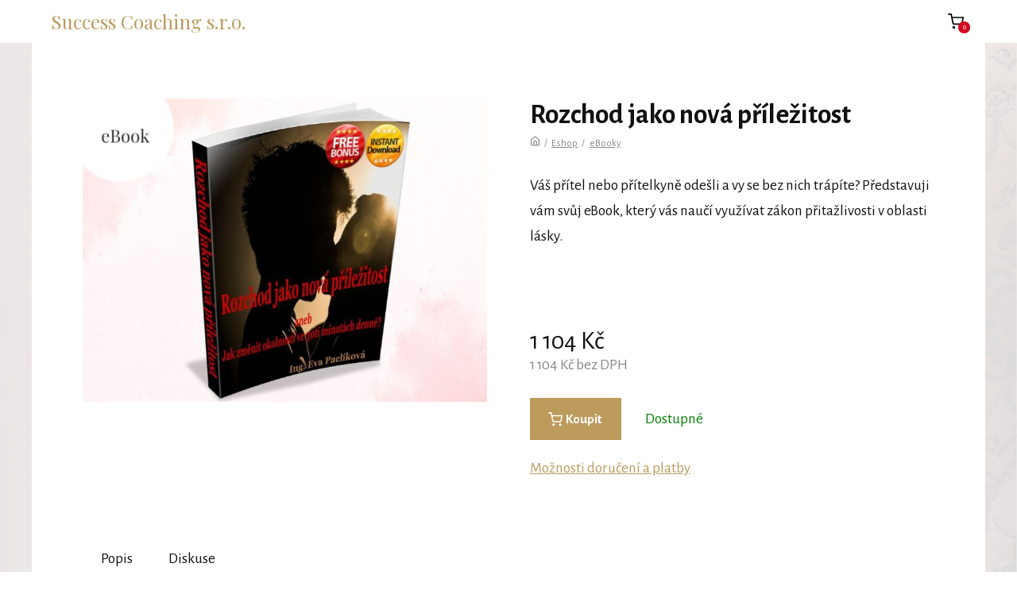

--- FILE ---
content_type: text/html; charset=UTF-8
request_url: https://www.lawofattraction.cz/produkty/rozchod-jako-nova-prilezitost/
body_size: 13414
content:
<!DOCTYPE html>
<html lang="cs">
	<head>
		<meta charset="UTF-8"/>
		<meta http-equiv="X-UA-Compatible" content="IE=edge"/>
		<meta name="viewport" content="width=device-width, initial-scale=1">
		<title>Rozchod jako nová příležitost | Zákon přitažlivosti</title>

		<meta name='robots' content='max-image-preview:large' />
<link rel='dns-prefetch' href='//static.addtoany.com' />
<link rel="alternate" type="application/rss+xml" title="Zákon přitažlivosti &raquo; RSS komentářů pro Rozchod jako nová příležitost" href="https://www.lawofattraction.cz/produkty/rozchod-jako-nova-prilezitost/feed/" />
<style id='wp-emoji-styles-inline-css' type='text/css'>

	img.wp-smiley, img.emoji {
		display: inline !important;
		border: none !important;
		box-shadow: none !important;
		height: 1em !important;
		width: 1em !important;
		margin: 0 0.07em !important;
		vertical-align: -0.1em !important;
		background: none !important;
		padding: 0 !important;
	}
/*# sourceURL=wp-emoji-styles-inline-css */
</style>
<link rel='stylesheet' id='contact-form-7-css' href='https://www.lawofattraction.cz/wp-content/plugins/contact-form-7/includes/css/styles.css?ver=6.1.4' type='text/css' media='all' />
<link rel='stylesheet' id='mioweb_content_css-css' href='https://www.lawofattraction.cz/wp-content/themes/mioweb3/modules/mioweb/css/content.css?ver=1761224357' type='text/css' media='all' />
<link rel='stylesheet' id='addtoany-css' href='https://www.lawofattraction.cz/wp-content/plugins/add-to-any/addtoany.min.css?ver=1.16' type='text/css' media='all' />
<link rel='stylesheet' id='ve-content-style-css' href='https://www.lawofattraction.cz/wp-content/themes/mioweb3/style.css?ver=1761224357' type='text/css' media='all' />
<link rel='stylesheet' id='mwsShop-css' href='https://www.lawofattraction.cz/wp-content/themes/mioweb3/modules/shop/templates/shop.css?ver=1761224357' type='text/css' media='all' />
<script type="text/javascript" src="https://www.lawofattraction.cz/wp-includes/js/jquery/jquery.min.js?ver=3.7.1" id="jquery-core-js"></script>
<script type="text/javascript" src="https://www.lawofattraction.cz/wp-includes/js/jquery/jquery-migrate.min.js?ver=3.4.1" id="jquery-migrate-js"></script>
<script type="text/javascript" id="addtoany-core-js-before">
/* <![CDATA[ */
window.a2a_config=window.a2a_config||{};a2a_config.callbacks=[];a2a_config.overlays=[];a2a_config.templates={};a2a_localize = {
	Share: "Share",
	Save: "Save",
	Subscribe: "Subscribe",
	Email: "Email",
	Bookmark: "Bookmark",
	ShowAll: "Show all",
	ShowLess: "Show less",
	FindServices: "Find service(s)",
	FindAnyServiceToAddTo: "Instantly find any service to add to",
	PoweredBy: "Powered by",
	ShareViaEmail: "Share via email",
	SubscribeViaEmail: "Subscribe via email",
	BookmarkInYourBrowser: "Bookmark in your browser",
	BookmarkInstructions: "Press Ctrl+D or \u2318+D to bookmark this page",
	AddToYourFavorites: "Add to your favorites",
	SendFromWebOrProgram: "Send from any email address or email program",
	EmailProgram: "Email program",
	More: "More&#8230;",
	ThanksForSharing: "Thanks for sharing!",
	ThanksForFollowing: "Thanks for following!"
};


//# sourceURL=addtoany-core-js-before
/* ]]> */
</script>
<script type="text/javascript" defer src="https://static.addtoany.com/menu/page.js" id="addtoany-core-js"></script>
<script type="text/javascript" defer src="https://www.lawofattraction.cz/wp-content/plugins/add-to-any/addtoany.min.js?ver=1.1" id="addtoany-jquery-js"></script>
<link rel="icon" type="image/png" href="https://www.lawofattraction.cz/wp-content/uploads/2019/12/Screen-Shot-2019-12-12-at-14.08.00.png"><link rel="apple-touch-icon" href="https://www.lawofattraction.cz/wp-content/uploads/2019/12/Screen-Shot-2019-12-12-at-14.08.00.png"><meta name="description" content="Váš přítel nebo přítelkyně odešli a vy se bez nich trápíte? Představuji vám svůj eBook, který vás naučí využívat zákon přitažlivosti v oblasti lásky. " /><meta property="og:title" content="Rozchod jako nová příležitost  "/><meta property="og:image" content="https://www.lawofattraction.cz/wp-content/uploads/2022/08/1.jpg"/><meta property="og:url" content="https://www.lawofattraction.cz/produkty/rozchod-jako-nova-prilezitost/"/><meta property="og:site_name" content="Zákon přitažlivosti"/><meta property="og:locale" content="cs_CZ"/><script type="text/javascript">
		var ajaxurl = "/wp-admin/admin-ajax.php";
		var locale = "cs_CZ";
		var template_directory_uri = "https://www.lawofattraction.cz/wp-content/themes/mioweb3";
		</script><link id="mw_gf_Alegreya_Sans" href="https://fonts.googleapis.com/css?family=Alegreya+Sans:400,500,600,700&subset=latin,latin-ext&display=swap" rel="stylesheet" type="text/css"><link id="mw_gf_Playfair_Display" href="https://fonts.googleapis.com/css?family=Playfair+Display:400,700&subset=latin,latin-ext&display=swap" rel="stylesheet" type="text/css"><style></style><style>#header{background: rgba(255,255,255,1);border-bottom: 0px solid #eeeeee;}#site_title{font-size: 24px;font-family: 'Playfair Display';color: #bc9b5d;font-weight: 400;}#site_title img{max-width:120px;}.mw_header .menu > li > a{font-size: 18px;line-height: 1.6;}.header_nav_container nav .menu > li > a, .mw_header_icons a, .mw_close_header_search{color:#000000;}.menu_style_h3 .menu > li:after, .menu_style_h4 .menu > li:after{color:#000000;}#mobile_nav{color:#000000;}#mobile_nav svg{fill:#000000;}.mw_to_cart svg{fill:#000000;}.header_nav_container .sub-menu{background-color:#bc9b5d;}.menu_style_h6 .menu,.menu_style_h6 .mw_header_right_menu,.menu_style_h7 .header_nav_fullwidth_container,.menu_style_h6 #mobile_nav,.menu_style_h7 #mobile_nav{background-color:#121212;}.mw_to_cart:hover svg{fill:#bc9b5d;}.menu_style_h1 .menu > li.current-menu-item a, .menu_style_h1 .menu > li.current-page-ancestor > a, .menu_style_h3 .menu > li.current-menu-item a, .menu_style_h3 .menu > li.current-page-ancestor > a, .menu_style_h4 .menu > li.current-menu-item a, .menu_style_h4 .menu > li.current-page-ancestor > a, .menu_style_h8 .menu > li.current-menu-item a, .menu_style_h9 .menu > li.current-menu-item a, .mw_header_icons a:hover, .mw_header_search_container .mw_close_header_search:hover, .menu_style_h1 .menu > li:hover > a, .menu_style_h3 .menu > li:hover > a, .menu_style_h4 .menu > li:hover > a, .menu_style_h8 .menu > li:hover > a, .menu_style_h9 .menu > li:hover > a{color:#bc9b5d;}.menu_style_h2 li span{background-color:#bc9b5d;}#mobile_nav:hover{color:#bc9b5d;}#mobile_nav:hover svg{fill:#bc9b5d;}.menu_style_h5 .menu > li:hover > a, .menu_style_h5 .menu > li.current-menu-item > a, .menu_style_h5 .menu > li.current-page-ancestor > a, .menu_style_h5 .menu > li.current_page_parent > a, .menu_style_h5 .menu > li:hover > a:before{background-color:#bc9b5d;}.menu_style_h5 .sub-menu{background-color:#bc9b5d;}.menu_style_h6 .menu > li:hover > a, .menu_style_h6 .menu > li.current-menu-item > a, .menu_style_h6 .menu > li.current-page-ancestor > a, .menu_style_h6 .menu > li.current_page_parent > a, .menu_style_h7 .menu > li:hover > a, .menu_style_h7 .menu > li.current-menu-item > a, .menu_style_h7 .menu > li.current-page-ancestor > a, .menu_style_h7 .menu > li.current_page_parent > a{background-color:#bc9b5d;}.menu_style_h6 .sub-menu, .menu_style_h7 .sub-menu{background-color:#bc9b5d;}.mw_header_icons{font-size:20px;}#header_in{padding-top:15px;padding-bottom:15px;}body:not(.page_with_transparent_header) .row_height_full{min-height:calc(100vh - 76.8px);}.page_with_transparent_header .visual_content_main:not(.mw_transparent_header_padding) > .row:first-child .row_fix_width, .page_with_transparent_header .visual_content_main:not(.mw_transparent_header_padding) .mw_page_builder_content > .row:nth-child(2) .row_fix_width{padding-top:56.8px;}.page_with_transparent_header .visual_content_main:not(.mw_transparent_header_padding) > .row:first-child .miocarousel .row_fix_width, .page_with_transparent_header .visual_content_main:not(.mw_transparent_header_padding) .mw_page_builder_content > .row:nth-child(2) .miocarousel .row_fix_width{padding-top:86.8px;}.page_with_transparent_header #wrapper > .empty_content, .page_with_transparent_header .mw_transparent_header_padding{padding-top:76.8px;}#header .mw_search_form{background:#eeeeee;}#footer .footer_end{background: rgba(38, 38, 38, 1);font-size: 16px;color: #7a7a7a;}#row_0.row_text_custom{}#row_0{background: rgba(255,255,255,1);}#row_0.row_padding_custom{padding-top:50px;padding-bottom:50px;}#element_0_0_0 .in_element_content{}#element_0_0_0 .element_text_style_2{background:rgba(232,232,232,1);}#element_sub_0_0_1_0_0 > .element_content{}#element_sub_0_0_1_0_0 .ve_content_first_button.ve_content_button_size_custom{font-size:18px;}#element_sub_0_0_1_1_0 > .element_content{}#element_sub_0_0_1_1_0 h3{font-size: 18px;}#element_sub_0_0_1_1_0 .mw_feature_description{}#element_sub_0_0_1_1_0 .mw_feature_icon{font-size:20px;}#element_sub_0_0_1_1_0 .feature_col_image img{max-width:20px;}#element_sub_0_0_1_1_0 .mw_icon{color:#eb1e47;}#element_sub_0_0_1_1_0 .mw_icon_style_2{background-color:#eb1e47;}#element_sub_0_0_1_1_0 .mw_icon_style_3{background-color:#eb1e47;}#element_sub_0_0_1_1_0 .mw_icon_style_4{border-color:#eb1e47;}#element_sub_0_0_1_1_0 .mw_icon_style_5{border-color:#eb1e47;}.ve_content_button_style_basic{color:#000000;background: rgba(255, 229, 31, 1);-moz-border-radius: 8px;-webkit-border-radius: 8px;-khtml-border-radius: 8px;border-radius: 8px;padding: calc(1.1em - 0px) 1.8em calc(1.1em - 0px) 1.8em;}.ve_content_button_style_basic .ve_button_subtext{}.ve_content_button_style_basic:hover{color:#000000;background: #ccb719;}.ve_content_button_style_inverse{color:#ffffff;-moz-border-radius: 8px;-webkit-border-radius: 8px;-khtml-border-radius: 8px;border-radius: 8px;border-color:#ffffff;padding: calc(1.1em - 2px) 1.8em calc(1.1em - 2px) 1.8em;}.ve_content_button_style_inverse .ve_button_subtext{}.ve_content_button_style_inverse:hover{color:#ffffff;background: rgba(235, 30, 71, 1);border-color:#eb1e47;}.ve_content_button_style_1{font-family: 'Alegreya Sans';font-weight: 400;color:#ffffff;background: rgba(240, 40, 134, 1);-moz-border-radius: 9999px;-webkit-border-radius: 9999px;-khtml-border-radius: 9999px;border-radius: 9999px;padding: calc(1em - 0px) 1.2em calc(1em - 0px) 1.2em;}.ve_content_button_style_1 .ve_button_subtext{}.ve_content_button_style_2{font-family: 'Alegreya Sans';font-weight: 400;color:#ffffff;background: rgba(203, 18, 35, 1);-moz-border-radius: 9999px;-webkit-border-radius: 9999px;-khtml-border-radius: 9999px;border-radius: 9999px;padding: calc(1em - 0px) 1.2em calc(1em - 0px) 1.2em;}.ve_content_button_style_2 .ve_button_subtext{}.ve_content_button_style_3{font-family: 'Alegreya Sans';font-weight: 400;color:#ffffff;background: rgba(32, 106, 136, 1);-moz-border-radius: 9999px;-webkit-border-radius: 9999px;-khtml-border-radius: 9999px;border-radius: 9999px;padding: calc(1em - 0px) 1.2em calc(1em - 0px) 1.2em;}.ve_content_button_style_3 .ve_button_subtext{}.ve_content_button_style_4{font-family: 'Alegreya Sans';font-weight: 500;color:#bc9b5d;background: rgba(255, 255, 255, 1);-moz-border-radius: 9999px;-webkit-border-radius: 9999px;-khtml-border-radius: 9999px;border-radius: 9999px;padding: calc(1em - 0px) 1.2em calc(1em - 0px) 1.2em;}.ve_content_button_style_4 .ve_button_subtext{}.ve_content_button_style_4:hover{color:#ffffff;background: rgba(188, 155, 93, 1);}.ve_content_button_style_5{font-family: 'Alegreya Sans';font-weight: 500;color:#ffffff;background: rgba(188, 155, 93, 1);-moz-border-radius: 9999px;-webkit-border-radius: 9999px;-khtml-border-radius: 9999px;border-radius: 9999px;padding: calc(1em - 0px) 1.2em calc(1em - 0px) 1.2em;}.ve_content_button_style_5 .ve_button_subtext{}.ve_content_button_style_6{font-family: 'Alegreya Sans';font-weight: 500;color:#ffffff;background: rgba(65, 49, 79, 1);-moz-border-radius: 9999px;-webkit-border-radius: 9999px;-khtml-border-radius: 9999px;border-radius: 9999px;padding: calc(1em - 0px) 1.2em calc(1em - 0px) 1.2em;}.ve_content_button_style_6 .ve_button_subtext{}.ve_content_button_style_6:hover{color:#ffffff;background: rgba(188, 155, 93, 1);}.ve_content_button_style_7{font-family: 'Alegreya Sans';font-weight: 500;color:#ffffff;background: rgba(184, 80, 56, 1);-moz-border-radius: 9999px;-webkit-border-radius: 9999px;-khtml-border-radius: 9999px;border-radius: 9999px;padding: calc(1em - 0px) 1.2em calc(1em - 0px) 1.2em;}.ve_content_button_style_7 .ve_button_subtext{}.ve_content_button_style_7:hover{color:#ffffff;background: rgba(188, 155, 93, 1);}.ve_content_button_style_8{font-family: 'Alegreya Sans';font-weight: 400;color:#ffffff;background: rgba(13, 116, 127, 1);-moz-border-radius: 9999px;-webkit-border-radius: 9999px;-khtml-border-radius: 9999px;border-radius: 9999px;padding: calc(1em - 0px) 1.2em calc(1em - 0px) 1.2em;}.ve_content_button_style_8 .ve_button_subtext{}.ve_content_button_style_8:hover{color:#ffffff;background: rgba(188, 155, 93, 1);}:root{--shop-color:#bc9b5d;--shop-color-hover:#a98c54;}a.mws_product_title:hover,.mws_top_panel .mw_vertical_menu li a:hover,.mws_top_panel .mw_vertical_menu li a.mws_category_item_current,.mws_shipping_payment_detail,a.mws_shipping_payment_detail:hover,.mws_shop_order_content h2 span.point{color:#bc9b5d;}.eshop_color_background,.add_tocart_button,.remove_fromcart_button,.mws_shop_order_content .mw_checkbox:checked,.mws_shop_order_content .mw_radio_button:checked::after,.mws_cart_navigation:after{background-color:#bc9b5d;}a.eshop_color_background:hover, .add_tocart_button:hover, .mws_dropdown:hover .mws_dropdown_button, .mws_dropdown.mws_dropdown_opened .mws_dropdown_button{background-color:#a98c54;}.eshop_color_svg_hover:hover svg{fill:#bc9b5d;}.mws_product_variant_selector_type_lists .mws_product_variant_item.selected, .mws_product_variant_selector_type_images .mws_product_variant_item.selected, .mws_shop_order_content h2 span.point, .mws_shop_order_content .mw_checkbox:checked, .mws_shop_order_content .mw_radio_button:checked, .mws_form_quick .mw_checkbox:checked, .mws_form_quick .mw_radio_button:checked{border-color:#bc9b5d;}.mws_single_product_container .mw_tabs{--mw-tab-active-color:#bc9b5d;}.mws_cart_step_item_a span.arrow{border-left:8px solid #bc9b5d;}.mws_shop_content .mws_product_list h3{font-size: 22px;}.mws_shop_content .mws_product_list .mws_price_vatincluded{font-size: 20px;}body{font-size: 19px;font-family: 'Alegreya Sans';color: #111111;font-weight: 400;}.row_text_auto.light_color{color:#111111;}.row_text_default{color:#111111;}.row .light_color{color:#111111;}.row .text_default{color:#111111;}a{color:#075bba;}.row_text_auto.light_color a:not(.ve_content_button){color:#075bba;}.row_text_default a:not(.ve_content_button){color:#075bba;}.row .ve_content_block.text_default a:not(.ve_content_button){color:#075bba;}a:not(.ve_content_button):hover{color:#075bba;}.row_text_auto.light_color a:not(.ve_content_button):hover{color:#075bba;}.row_text_default a:not(.ve_content_button):hover{color:#075bba;}.row .ve_content_block.text_default a:not(.ve_content_button):hover{color:#075bba;}.row_text_auto.dark_color{color:#ffffff;}.row_text_invers{color:#ffffff;}.row .text_invers{color:#ffffff;}.row .dark_color:not(.text_default){color:#ffffff;}.blog_entry_content .dark_color:not(.text_default){color:#ffffff;}.row_text_auto.dark_color a:not(.ve_content_button){color:#ffffff;}.row .dark_color:not(.text_default) a:not(.ve_content_button){color:#ffffff;}.row_text_invers a:not(.ve_content_button){color:#ffffff;}.row .ve_content_block.text_invers a:not(.ve_content_button){color:#ffffff;}.row .light_color a:not(.ve_content_button){color:#075bba;}.row .light_color a:not(.ve_content_button):hover{color:#075bba;}.title_element_container,.mw_element_items_style_4 .mw_element_item:not(.dark_color) .title_element_container,.mw_element_items_style_7 .mw_element_item:not(.dark_color) .title_element_container,.in_features_element_4 .mw_feature:not(.dark_color) .title_element_container,.in_element_image_text_2 .el_it_text:not(.dark_color) .title_element_container,.in_element_image_text_3 .el_it_text:not(.dark_color) .title_element_container,.entry_content h1,.entry_content h2,.entry_content h3,.entry_content h4,.entry_content h5,.entry_content h6{font-family:Alegreya Sans;font-weight:600;line-height:1.2;}.subtitle_element_container,.mw_element_items_style_4 .mw_element_item:not(.dark_color) .subtitle_element_container,.mw_element_items_style_7 .mw_element_item:not(.dark_color) .subtitle_element_container,.in_features_element_4 .mw_feature:not(.dark_color) .subtitle_element_container,.in_element_image_text_2 .el_it_text:not(.dark_color) .subtitle_element_container,.in_element_image_text_3 .el_it_text:not(.dark_color) .subtitle_element_container{font-family:Playfair Display;font-weight:400;}.entry_content h1{font-size: 30px;}.entry_content h2{font-size: 23px;}.entry_content h3{font-size: 18px;}.entry_content h4{font-size: 14px;}.entry_content h5{font-size: 14px;}.entry_content h6{font-size: 14px;}.row_fix_width,.fix_width,.fixed_width_content .visual_content_main,.row_fixed,.fixed_width_page .visual_content_main,.fixed_width_page header,.fixed_width_page footer,.fixed_narrow_width_page #wrapper,#blog-container,.ve-header-type2 .header_nav_container{max-width:1200px;}.body_background_container{background-image: url(https://www.lawofattraction.cz/wp-content/uploads/2022/08/eva-paclikova_titulka1.jpg);background-position: 50% 50%;background-repeat: no-repeat;}.body_background_container .background_overlay{background-color:rgba(255, 255, 255, 0.84);}@media screen and (max-width: 969px) {#row_0.row_padding_custom{}#element_sub_0_0_1_0_0 > .element_content{padding-top:0px;}#element_sub_0_0_1_1_0 > .element_content{padding-top:0px;}}@media screen and (max-width: 767px) {#row_0.row_padding_custom{}#element_sub_0_0_1_0_0 > .element_content{padding-top:0px;}#element_sub_0_0_1_1_0 > .element_content{padding-top:0px;}}</style><meta name="facebook-domain-verification" content="u6l2m71xyh8km4qf0oqryp9hlo6um5" /><script>
!function(f,b,e,v,n,t,s)
{if(f.fbq)return;n=f.fbq=function(){n.callMethod?
n.callMethod.apply(n,arguments):n.queue.push(arguments)};
if(!f._fbq)f._fbq=n;n.push=n;n.loaded=!0;n.version='2.0';
n.queue=[];t=b.createElement(e);t.async=!0;
t.src=v;s=b.getElementsByTagName(e)[0];
s.parentNode.insertBefore(t,s)}(window, document,'script',
'https://connect.facebook.net/en_US/fbevents.js');
fbq('init', '176744816124825');
fbq('track', 'PageView');
</script>
<noscript><img height="1" width="1" style="display:none"
src="https://www.facebook.com/tr?id=176744816124825&ev=PageView&noscript=1"
/></noscript>
<style>.menu-item-6385 a {background: #bc9b5d; color: #fff !important; border-radius: 999px; padding: 8px 20px 8px 20px !important;}
.menu-item-6385 a:hover {-webkit-transition: all 0.2s; transform: scale(1.05);}</style>	<style id='global-styles-inline-css' type='text/css'>
:root{--wp--preset--aspect-ratio--square: 1;--wp--preset--aspect-ratio--4-3: 4/3;--wp--preset--aspect-ratio--3-4: 3/4;--wp--preset--aspect-ratio--3-2: 3/2;--wp--preset--aspect-ratio--2-3: 2/3;--wp--preset--aspect-ratio--16-9: 16/9;--wp--preset--aspect-ratio--9-16: 9/16;--wp--preset--color--black: #000000;--wp--preset--color--cyan-bluish-gray: #abb8c3;--wp--preset--color--white: #ffffff;--wp--preset--color--pale-pink: #f78da7;--wp--preset--color--vivid-red: #cf2e2e;--wp--preset--color--luminous-vivid-orange: #ff6900;--wp--preset--color--luminous-vivid-amber: #fcb900;--wp--preset--color--light-green-cyan: #7bdcb5;--wp--preset--color--vivid-green-cyan: #00d084;--wp--preset--color--pale-cyan-blue: #8ed1fc;--wp--preset--color--vivid-cyan-blue: #0693e3;--wp--preset--color--vivid-purple: #9b51e0;--wp--preset--gradient--vivid-cyan-blue-to-vivid-purple: linear-gradient(135deg,rgb(6,147,227) 0%,rgb(155,81,224) 100%);--wp--preset--gradient--light-green-cyan-to-vivid-green-cyan: linear-gradient(135deg,rgb(122,220,180) 0%,rgb(0,208,130) 100%);--wp--preset--gradient--luminous-vivid-amber-to-luminous-vivid-orange: linear-gradient(135deg,rgb(252,185,0) 0%,rgb(255,105,0) 100%);--wp--preset--gradient--luminous-vivid-orange-to-vivid-red: linear-gradient(135deg,rgb(255,105,0) 0%,rgb(207,46,46) 100%);--wp--preset--gradient--very-light-gray-to-cyan-bluish-gray: linear-gradient(135deg,rgb(238,238,238) 0%,rgb(169,184,195) 100%);--wp--preset--gradient--cool-to-warm-spectrum: linear-gradient(135deg,rgb(74,234,220) 0%,rgb(151,120,209) 20%,rgb(207,42,186) 40%,rgb(238,44,130) 60%,rgb(251,105,98) 80%,rgb(254,248,76) 100%);--wp--preset--gradient--blush-light-purple: linear-gradient(135deg,rgb(255,206,236) 0%,rgb(152,150,240) 100%);--wp--preset--gradient--blush-bordeaux: linear-gradient(135deg,rgb(254,205,165) 0%,rgb(254,45,45) 50%,rgb(107,0,62) 100%);--wp--preset--gradient--luminous-dusk: linear-gradient(135deg,rgb(255,203,112) 0%,rgb(199,81,192) 50%,rgb(65,88,208) 100%);--wp--preset--gradient--pale-ocean: linear-gradient(135deg,rgb(255,245,203) 0%,rgb(182,227,212) 50%,rgb(51,167,181) 100%);--wp--preset--gradient--electric-grass: linear-gradient(135deg,rgb(202,248,128) 0%,rgb(113,206,126) 100%);--wp--preset--gradient--midnight: linear-gradient(135deg,rgb(2,3,129) 0%,rgb(40,116,252) 100%);--wp--preset--font-size--small: 13px;--wp--preset--font-size--medium: 20px;--wp--preset--font-size--large: 36px;--wp--preset--font-size--x-large: 42px;--wp--preset--spacing--20: 0.44rem;--wp--preset--spacing--30: 0.67rem;--wp--preset--spacing--40: 1rem;--wp--preset--spacing--50: 1.5rem;--wp--preset--spacing--60: 2.25rem;--wp--preset--spacing--70: 3.38rem;--wp--preset--spacing--80: 5.06rem;--wp--preset--shadow--natural: 6px 6px 9px rgba(0, 0, 0, 0.2);--wp--preset--shadow--deep: 12px 12px 50px rgba(0, 0, 0, 0.4);--wp--preset--shadow--sharp: 6px 6px 0px rgba(0, 0, 0, 0.2);--wp--preset--shadow--outlined: 6px 6px 0px -3px rgb(255, 255, 255), 6px 6px rgb(0, 0, 0);--wp--preset--shadow--crisp: 6px 6px 0px rgb(0, 0, 0);}:where(.is-layout-flex){gap: 0.5em;}:where(.is-layout-grid){gap: 0.5em;}body .is-layout-flex{display: flex;}.is-layout-flex{flex-wrap: wrap;align-items: center;}.is-layout-flex > :is(*, div){margin: 0;}body .is-layout-grid{display: grid;}.is-layout-grid > :is(*, div){margin: 0;}:where(.wp-block-columns.is-layout-flex){gap: 2em;}:where(.wp-block-columns.is-layout-grid){gap: 2em;}:where(.wp-block-post-template.is-layout-flex){gap: 1.25em;}:where(.wp-block-post-template.is-layout-grid){gap: 1.25em;}.has-black-color{color: var(--wp--preset--color--black) !important;}.has-cyan-bluish-gray-color{color: var(--wp--preset--color--cyan-bluish-gray) !important;}.has-white-color{color: var(--wp--preset--color--white) !important;}.has-pale-pink-color{color: var(--wp--preset--color--pale-pink) !important;}.has-vivid-red-color{color: var(--wp--preset--color--vivid-red) !important;}.has-luminous-vivid-orange-color{color: var(--wp--preset--color--luminous-vivid-orange) !important;}.has-luminous-vivid-amber-color{color: var(--wp--preset--color--luminous-vivid-amber) !important;}.has-light-green-cyan-color{color: var(--wp--preset--color--light-green-cyan) !important;}.has-vivid-green-cyan-color{color: var(--wp--preset--color--vivid-green-cyan) !important;}.has-pale-cyan-blue-color{color: var(--wp--preset--color--pale-cyan-blue) !important;}.has-vivid-cyan-blue-color{color: var(--wp--preset--color--vivid-cyan-blue) !important;}.has-vivid-purple-color{color: var(--wp--preset--color--vivid-purple) !important;}.has-black-background-color{background-color: var(--wp--preset--color--black) !important;}.has-cyan-bluish-gray-background-color{background-color: var(--wp--preset--color--cyan-bluish-gray) !important;}.has-white-background-color{background-color: var(--wp--preset--color--white) !important;}.has-pale-pink-background-color{background-color: var(--wp--preset--color--pale-pink) !important;}.has-vivid-red-background-color{background-color: var(--wp--preset--color--vivid-red) !important;}.has-luminous-vivid-orange-background-color{background-color: var(--wp--preset--color--luminous-vivid-orange) !important;}.has-luminous-vivid-amber-background-color{background-color: var(--wp--preset--color--luminous-vivid-amber) !important;}.has-light-green-cyan-background-color{background-color: var(--wp--preset--color--light-green-cyan) !important;}.has-vivid-green-cyan-background-color{background-color: var(--wp--preset--color--vivid-green-cyan) !important;}.has-pale-cyan-blue-background-color{background-color: var(--wp--preset--color--pale-cyan-blue) !important;}.has-vivid-cyan-blue-background-color{background-color: var(--wp--preset--color--vivid-cyan-blue) !important;}.has-vivid-purple-background-color{background-color: var(--wp--preset--color--vivid-purple) !important;}.has-black-border-color{border-color: var(--wp--preset--color--black) !important;}.has-cyan-bluish-gray-border-color{border-color: var(--wp--preset--color--cyan-bluish-gray) !important;}.has-white-border-color{border-color: var(--wp--preset--color--white) !important;}.has-pale-pink-border-color{border-color: var(--wp--preset--color--pale-pink) !important;}.has-vivid-red-border-color{border-color: var(--wp--preset--color--vivid-red) !important;}.has-luminous-vivid-orange-border-color{border-color: var(--wp--preset--color--luminous-vivid-orange) !important;}.has-luminous-vivid-amber-border-color{border-color: var(--wp--preset--color--luminous-vivid-amber) !important;}.has-light-green-cyan-border-color{border-color: var(--wp--preset--color--light-green-cyan) !important;}.has-vivid-green-cyan-border-color{border-color: var(--wp--preset--color--vivid-green-cyan) !important;}.has-pale-cyan-blue-border-color{border-color: var(--wp--preset--color--pale-cyan-blue) !important;}.has-vivid-cyan-blue-border-color{border-color: var(--wp--preset--color--vivid-cyan-blue) !important;}.has-vivid-purple-border-color{border-color: var(--wp--preset--color--vivid-purple) !important;}.has-vivid-cyan-blue-to-vivid-purple-gradient-background{background: var(--wp--preset--gradient--vivid-cyan-blue-to-vivid-purple) !important;}.has-light-green-cyan-to-vivid-green-cyan-gradient-background{background: var(--wp--preset--gradient--light-green-cyan-to-vivid-green-cyan) !important;}.has-luminous-vivid-amber-to-luminous-vivid-orange-gradient-background{background: var(--wp--preset--gradient--luminous-vivid-amber-to-luminous-vivid-orange) !important;}.has-luminous-vivid-orange-to-vivid-red-gradient-background{background: var(--wp--preset--gradient--luminous-vivid-orange-to-vivid-red) !important;}.has-very-light-gray-to-cyan-bluish-gray-gradient-background{background: var(--wp--preset--gradient--very-light-gray-to-cyan-bluish-gray) !important;}.has-cool-to-warm-spectrum-gradient-background{background: var(--wp--preset--gradient--cool-to-warm-spectrum) !important;}.has-blush-light-purple-gradient-background{background: var(--wp--preset--gradient--blush-light-purple) !important;}.has-blush-bordeaux-gradient-background{background: var(--wp--preset--gradient--blush-bordeaux) !important;}.has-luminous-dusk-gradient-background{background: var(--wp--preset--gradient--luminous-dusk) !important;}.has-pale-ocean-gradient-background{background: var(--wp--preset--gradient--pale-ocean) !important;}.has-electric-grass-gradient-background{background: var(--wp--preset--gradient--electric-grass) !important;}.has-midnight-gradient-background{background: var(--wp--preset--gradient--midnight) !important;}.has-small-font-size{font-size: var(--wp--preset--font-size--small) !important;}.has-medium-font-size{font-size: var(--wp--preset--font-size--medium) !important;}.has-large-font-size{font-size: var(--wp--preset--font-size--large) !important;}.has-x-large-font-size{font-size: var(--wp--preset--font-size--x-large) !important;}
/*# sourceURL=global-styles-inline-css */
</style>
</head>
<body data-rsssl=1 class="wp-singular mwproduct-template-default single single-mwproduct postid-6121 wp-theme-mioweb3 ve_list_style1 desktop_view eshop_page eshop_cart_header mws_content_fixed">
<div id="wrapper">
<div id="fb-root"></div><script async defer crossorigin="anonymous" src="https://connect.facebook.net/cs_CZ/sdk.js#xfbml=1&version=v19.0&autoLogAppEvents=1"></script><header><div id="header" class="mw_header ve-header-type1 menu_style_h1 menu_active_color_dark menu_submenu_bg_dark background_cover header_menu_align_right"><div class="header_background_container background_container "><div class="background_overlay"></div></div><div id="header_in" class="fix_width">		<a href="https://www.lawofattraction.cz" id="site_title" title="Zákon přitažlivosti">
		Success Coaching s.r.o.		</a>
				<a href="#" id="mobile_nav">
			<div class="mobile_nav_inner">
				<span>MENU</span>
				<svg version="1.1" xmlns="http://www.w3.org/2000/svg"  width="24" height="24" viewBox="0 0 24 24"><path d="M21 11h-18c-0.6 0-1 0.4-1 1s0.4 1 1 1h18c0.6 0 1-0.4 1-1s-0.4-1-1-1z"/><path d="M3 7h18c0.6 0 1-0.4 1-1s-0.4-1-1-1h-18c-0.6 0-1 0.4-1 1s0.4 1 1 1z"/><path d="M21 17h-18c-0.6 0-1 0.4-1 1s0.4 1 1 1h18c0.6 0 1-0.4 1-1s-0.4-1-1-1z"/></svg>			</div>
		</a>
		<div class="header_nav_container"></div>			<div id="mw_header_cart">
				<a class="mw_to_cart"
				   href="https://www.lawofattraction.cz/kosik/"><svg version="1.1" xmlns="http://www.w3.org/2000/svg"  width="24" height="24" viewBox="0 0 24 24"><path d="M11 21c0 1.105-0.895 2-2 2s-2-0.895-2-2c0-1.105 0.895-2 2-2s2 0.895 2 2z"/><path d="M22 21c0 1.105-0.895 2-2 2s-2-0.895-2-2c0-1.105 0.895-2 2-2s2 0.895 2 2z"/><path d="M23.8 5.4c-0.2-0.3-0.5-0.4-0.8-0.4h-16.2l-0.8-4.2c-0.1-0.5-0.5-0.8-1-0.8h-4c-0.6 0-1 0.4-1 1s0.4 1 1 1h3.2l0.8 4.2c0 0 0 0.1 0 0.1l1.7 8.3c0.3 1.4 1.5 2.4 2.9 2.4 0 0 0 0 0.1 0h9.7c1.5 0 2.7-1 3-2.4l1.6-8.4c0-0.3 0-0.6-0.2-0.8zM20.4 14.2c-0.1 0.5-0.5 0.8-1 0.8h-9.7c-0.5 0-0.9-0.3-1-0.8l-1.5-7.2h14.6l-1.4 7.2z"/></svg>					<span class="mws_cart_items_count">0</span></a>
				<div
					class="mws_header_cart_hover mws_header_cart_hover_empty">
			<div class="mws_header_empty">Košík je prázdný</div><table></table><div class="mws_header_cart_footer"><a class="ve_content_button ve_content_button_1 eshop_color_background" href="https://www.lawofattraction.cz/kosik/">Do košíku</a></div>				</div>
			</div>
			</div></div></header><div class="mws_shop_container mws_single_product_container mw_transparent_header_padding">
	<div class="mws_shop_content row_fix_width">
		<div class="mws_product mws_single_product mws_add_to_cart_container mws_product-6121">
	<div class="mws_thumb col col-2">
		<div class="mws_product_main_image">
		<a href="https://www.lawofattraction.cz/wp-content/uploads/2022/08/1.jpg" class="thumb open_lightbox responsive_image" rel="mws_product_gallery"><img width="768" height="576" src="https://www.lawofattraction.cz/wp-content/uploads/2022/08/1-768x576.jpg" class="" alt="" sizes="(min-width: 1200px) 600px, (min-width:767px) 50vw, 90vw" loading="lazy" decoding="async" srcset="https://www.lawofattraction.cz/wp-content/uploads/2022/08/1-768x576.jpg 768w, https://www.lawofattraction.cz/wp-content/uploads/2022/08/1-300x225.jpg 300w, https://www.lawofattraction.cz/wp-content/uploads/2022/08/1-461x346.jpg 461w, https://www.lawofattraction.cz/wp-content/uploads/2022/08/1-297x223.jpg 297w, https://www.lawofattraction.cz/wp-content/uploads/2022/08/1-213x160.jpg 213w, https://www.lawofattraction.cz/wp-content/uploads/2022/08/1-171x128.jpg 171w, https://www.lawofattraction.cz/wp-content/uploads/2022/08/1.jpg 800w" /></a>		</div>
		<div class="mws_product_sale">
					</div>
			</div>
	<div class="col col-2">
		<h1 class="mws_product_title title_element_container">Rozchod jako nová příležitost</h1><ul class="mw_breadcrumbs in_element_content"><li class=" mw_breadcrumb_item_home"><a href="https://www.lawofattraction.cz" title="Domovská stránka"><svg version="1.1" xmlns="http://www.w3.org/2000/svg"  width="24" height="24" viewBox="0 0 24 24"><path d="M21.6 8.2l-9-7c-0.4-0.3-0.9-0.3-1.2 0l-9 7c-0.3 0.2-0.4 0.5-0.4 0.8v11c0 1.7 1.3 3 3 3h14c1.7 0 3-1.3 3-3v-11c0-0.3-0.1-0.6-0.4-0.8zM14 21h-4v-8h4v8zM20 20c0 0.6-0.4 1-1 1h-3v-9c0-0.6-0.4-1-1-1h-6c-0.6 0-1 0.4-1 1v9h-3c-0.6 0-1-0.4-1-1v-10.5l8-6.2 8 6.2v10.5z"/></svg></a></li><li class="mw_breadcrumb_separator"> / </li><li class="mw_breadcrumb_item mw_breadcrumb_item_eshop_home"><a href="https://www.lawofattraction.cz/eshop/" title="Eshop">Eshop</a></li><li class="mw_breadcrumb_separator"> / </li><li class="mw_breadcrumb_item mw_breadcrumb_item_category_13"><a href="https://www.lawofattraction.cz/kategorie-produktu/ebooky/" title="eBooky">eBooky</a></li></ul>			<p class="mws_product_excerpt">
			Váš přítel nebo přítelkyně odešli a vy se bez nich trápíte? Představuji vám svůj eBook, který vás naučí využívat zákon přitažlivosti v oblasti lásky. 			</p>
					<div class="mws_product_socials">
				<div class="fb-like" data-href="https://www.lawofattraction.cz/produkty/rozchod-jako-nova-prilezitost/" data-layout="button_count" data-action="like"
					 data-show-faces="false" data-share="true"></div>
			</div>
		
		<div class="mws_product_price">
			<span class="mws_price_vatincluded"><span class="num">1&nbsp;104</span>&nbsp;Kč</span><span class="mws_price_vatexcluded"><span class="num">1&nbsp;104</span>&nbsp;Kč bez&nbsp;DPH</span>		</div>
		<div class="mws_product_tocart">
			<div class="mws_add_to_cart_part mws_add_to_cart_container"><input type="hidden" name="count" value="1"/><a href="#" class="add_tocart_button ve_content_button ve_content_button_icon ve_content_button_1 shop-action"title="Vložit zboží do košíku"data-operation="mws_cart_add"data-product="6121"data-count="input"data-backurl="www.lawofattraction.cz/produkty/rozchod-jako-nova-prilezitost/"data-operation="mws_cart_add"><span class="ve_but_icon"><svg version="1.1" xmlns="http://www.w3.org/2000/svg"  width="24" height="24" viewBox="0 0 24 24"><path d="M11 21c0 1.105-0.895 2-2 2s-2-0.895-2-2c0-1.105 0.895-2 2-2s2 0.895 2 2z"/><path d="M22 21c0 1.105-0.895 2-2 2s-2-0.895-2-2c0-1.105 0.895-2 2-2s2 0.895 2 2z"/><path d="M23.8 5.4c-0.2-0.3-0.5-0.4-0.8-0.4h-16.2l-0.8-4.2c-0.1-0.5-0.5-0.8-1-0.8h-4c-0.6 0-1 0.4-1 1s0.4 1 1 1h3.2l0.8 4.2c0 0 0 0.1 0 0.1l1.7 8.3c0.3 1.4 1.5 2.4 2.9 2.4 0 0 0 0 0.1 0h9.7c1.5 0 2.7-1 3-2.4l1.6-8.4c0-0.3 0-0.6-0.2-0.8zM20.4 14.2c-0.1 0.5-0.5 0.8-1 0.8h-9.7c-0.5 0-0.9-0.3-1-0.8l-1.5-7.2h14.6l-1.4 7.2z"/></svg></span><span class="ve_but_loading_icon"><svg version="1.1" xmlns="http://www.w3.org/2000/svg" xmlns:xlink="http://www.w3.org/1999/xlink" x="0px" y="0px" width="40px" height="40px" viewBox="0 0 40 40" xml:space="preserve"><path opacity="0.2" fill="currentColor" d="M20.201,5.169c-8.254,0-14.946,6.692-14.946,14.946c0,8.255,6.692,14.946,14.946,14.946 s14.946-6.691,14.946-14.946C35.146,11.861,28.455,5.169,20.201,5.169z M20.201,31.749c-6.425,0-11.634-5.208-11.634-11.634 c0-6.425,5.209-11.634,11.634-11.634c6.425,0,11.633,5.209,11.633,11.634C31.834,26.541,26.626,31.749,20.201,31.749z"/><path fill="currentColor" d="M26.013,10.047l1.654-2.866c-2.198-1.272-4.743-2.012-7.466-2.012h0v3.312h0 C22.32,8.481,24.301,9.057,26.013,10.047z"><animateTransform attributeType="xml" attributeName="transform" type="rotate" from="0 20 20" to="360 20 20" dur="0.5s" repeatCount="indefinite"/></path></svg></span><span class="ve_but_text">Koupit</span></a></div><div class="mws_product_availability mws_available mws_available_stockdisabled">Dostupné</div>		</div>

		<div class="mws_product_detail_link">
		<a href="#" class="mws_shipping_payment_detail" data-product ="6121"
		>Možnosti doručení a platby </a>
		</div>	</div>


	<div class="cms_clear"></div>
</div>
		<div class="mws_product_tabs mw_tabs_container mw_tabs_style_3">
						<ul class="mw_tabs mw_tabs_mw_product_6121">
				<li class="active"><a href="description" data-group="mw_product_6121">Popis</a></li><li ><a href="discusion" data-group="mw_product_6121">Diskuse</a></li>			</ul>

			<ul>
									<li class="mw_tab mw_tab_description active">
					<div class="visual_content  "><div id="row_0" class="row row_basic row_content row_basic ve_valign_top row_height_default row_padding_custom row_text_auto light_color" ><div class="row_background_container background_container "><div class="background_overlay"></div></div><div class="row_fix_width"><div class="col col-one col-first col-last"><div  id="element_0_0_0"  class="element_container text_element_container "><div  class="element_content "><div class="in_element_content entry_content ve_content_text ve_text ve_text_style_1 element_text_size_medium element_text_style_1 element_text_li" ><p>Zákon přitažlivosti existuje, ať jste o&nbsp;něm slyšeli nebo ne a&nbsp;působí v&nbsp;každé oblasti vašeho života. Naučím vás, jak zákon přitažlivosti využívat ve svůj prospěch a jak si z něho vytvořit kamaráda na celý život. Tímto zákonem to ale nekončí, a tak si povíme o dalších vesmírných zákonech jako je zákon zrcadlení a nebo zákony vztahů.</p>
<p>Váš přítel nebo přítelkyně odešli a vy se bez nich trápíte. Bohužel nevíte, jak fungují energie a jak snadné je celou situaci otočit a přitáhnout si ho/jí zpět. </p>
<p>V eBooku se dozvíte o&nbsp;energiích, které vysíláme a&nbsp;které ovlivňují náš život. Dozvíte se, jak vesmírné zákony použít v&nbsp;oblastech lásky. Naučíte se, jak vysílat energii, která ho/jí k&nbsp;Vám přitáhne zpět snadno a&nbsp;rychle. Pochopíte, jak je to se svobodnou vůlí a ovlivňováním druhých. Naučíte se brát si zpět svoji vlastní energii a sílu.</p>
</div></div></div><div  id="element_0_0_1"  class="element_container twocols_element_container  subelement_container"><div  class="element_content "><div class="subcol_container in_element_twocols "><div class="subcol subcol-first subcol-two sortable-col"><div  id="element_sub_0_0_1_0_0"  class="element_container button_element_container "><div  class="element_content element_align_center"><div class="in_element_content in_element_content_button in_element_content_button_left"><a class="ve_content_first_button ve_content_button_type_1 ve_content_button_style_5 ve_cb_hover_scale ve_content_button_size_medium ve_content_button ve_content_button_center"  href="https://www.lawofattraction.cz/rozchod-neni-konecna/" ><div><span class="ve_but_text">Více o&nbsp;eBooku</span></div></a></div></div></div></div><div class="subcol subcol-last subcol-two sortable-col"><div  id="element_sub_0_0_1_1_0"  class="element_container features_element_container "><div  class="element_content element_align_center"><div class="in_element_content in_features_element in_features_element_2 cols cols-1 mw_element_rows_b"><div class="mw_element_row"><div class="col mw_feature feature_col_icon col-1 "><div class="mw_feature_icon"><div class="mw_icon mw_icon_style_2  dark_color"><i><svg version="1.1" xmlns="http://www.w3.org/2000/svg"  width="24" height="24" viewBox="0 0 24 24"><path d="M12 1c-6.1 0-11 4.9-11 11s4.9 11 11 11 11-4.9 11-11-4.9-11-11-11zM12 21c-5 0-9-4-9-9s4-9 9-9c5 0 9 4 9 9s-4 9-9 9z"/><path d="M12 7c-0.6 0-1 0.4-1 1v4c0 0.6 0.4 1 1 1s1-0.4 1-1v-4c0-0.6-0.4-1-1-1z"/><path d="M11.3 15.3c-0.2 0.2-0.3 0.4-0.3 0.7s0.1 0.5 0.3 0.7c0.2 0.2 0.4 0.3 0.7 0.3s0.5-0.1 0.7-0.3c0.2-0.2 0.3-0.5 0.3-0.7s-0.1-0.5-0.3-0.7c-0.4-0.4-1-0.4-1.4 0z"/></svg></i></div></div><div class="feature_text"><h3  class="title_element_container"><i>Důležité!</i></h3><div  class="mw_feature_description text_element_container"><i>Jelikož se jedná o&nbsp;elektronický produkt a&nbsp;jeho doručení se děje emailem IHNED po&nbsp;zaplacení, není poté možné chtít odstoupit od smlouvy. Děkuji za&nbsp;pochopení!</i></div></div></div></div></div></div></div></div></div></div></div></div></div></div></div>					</li>

					
					<li class="mw_tab mw_tab_discusion">
					<div class="element_comment_1 blog_comments"><div id="comments" class="comments">

	
		<div id="respond" class="comment-respond">
		<h3 id="reply-title" class="comment-reply-title">Přidat komentář <small><a rel="nofollow" id="cancel-comment-reply-link" href="/produkty/rozchod-jako-nova-prilezitost/#respond" style="display:none;">Zrušit odpověď</a></small></h3><form action="https://www.lawofattraction.cz/wp-comments-post.php" method="post" id="commentform" class="comment-form"><p class="comment-notes"><span id="email-notes">Vaše e-mailová adresa nebude zveřejněna.</span> <span class="required-field-message">Vyžadované informace jsou označeny <span class="required">*</span></span></p><p class="comment-form-comment"><label for="comment">Komentář <span class="required">*</span></label> <textarea autocomplete="new-password"  id="ba520b679a"  name="ba520b679a"   cols="45" rows="8" maxlength="65525" required="required"></textarea><textarea id="comment" aria-label="hp-comment" aria-hidden="true" name="comment" autocomplete="new-password" style="padding:0 !important;clip:rect(1px, 1px, 1px, 1px) !important;position:absolute !important;white-space:nowrap !important;height:1px !important;width:1px !important;overflow:hidden !important;" tabindex="-1"></textarea><script data-noptimize>document.getElementById("comment").setAttribute( "id", "aaddf22daaf2abf79200ae134d5a2bf2" );document.getElementById("ba520b679a").setAttribute( "id", "comment" );</script></p><p class="comment-form-author"><label for="author">Jméno <span class="required">*</span></label> <input id="author" name="author" type="text" value="" size="30" maxlength="245" autocomplete="name" required="required" /></p>
<p class="comment-form-email"><label for="email">E-mail <span class="required">*</span></label> <input id="email" name="email" type="text" value="" size="30" maxlength="100" aria-describedby="email-notes" autocomplete="email" required="required" /></p>
<p class="comment-form-url"><label for="url">Webová stránka</label> <input id="url" name="url" type="text" value="" size="30" maxlength="200" autocomplete="url" /></p>
<p class="comment-form-cookies-consent"><input id="wp-comment-cookies-consent" name="wp-comment-cookies-consent" type="checkbox" value="yes" /> <label for="wp-comment-cookies-consent">Uložit do prohlížeče jméno, e-mail a webovou stránku pro budoucí komentáře.</label></p>
<div class="mw_field_consent mw_field_gdpr_accept "><input type="hidden" value="Vaše osobní údaje budou použity pouze pro účely zpracování tohoto komentáře." name="mw_gdpr_consent" class="" required="required" /><span>Vaše osobní údaje budou použity pouze pro účely zpracování tohoto komentáře.</span></div><p class="form-submit"><input name="submit" type="submit" id="submit" class="ve_content_button ve_content_button_style_x" value="Vložit komentář" /> <input type='hidden' name='comment_post_ID' value='6121' id='comment_post_ID' />
<input type='hidden' name='comment_parent' id='comment_parent' value='0' />
</p></form>	</div><!-- #respond -->
	
</div>
</div>					</li>

								</ul>
		</div>

		<div class="mws_similar_products_container"><h2 class="mws_product_detail_title">Podobné zboží</h2><div class="mws_product_list mws_product_list_pre1"><div class="in_element_content mw_element_items  mw_element_items_style_3 mw_element_rows_b cols-3 cols "><div class="mw_element_row"><div class="mw_element_item  mws_available mws_available_stockdisabled valign_between mw_element_item_0 col col-3"><div class="mw_element_item_image_container mws_thumb"><a href="https://www.lawofattraction.cz/produkty/alfa-bohyne-ebook/"    class="responsive_image mw_element_item_image_link"><div class="mw_image_ratio mw_image_ratio_43"><img width="461" height="346" src="https://www.lawofattraction.cz/wp-content/uploads/2022/08/kniha_alfa-bohyne-461x346.jpg" class="" alt="" sizes="(min-width: 1200px) 400px, (min-width:767px) 34vw, 90vw" loading="lazy" decoding="async" srcset="https://www.lawofattraction.cz/wp-content/uploads/2022/08/kniha_alfa-bohyne-461x346.jpg 461w, https://www.lawofattraction.cz/wp-content/uploads/2022/08/kniha_alfa-bohyne-300x225.jpg 300w, https://www.lawofattraction.cz/wp-content/uploads/2022/08/kniha_alfa-bohyne-768x576.jpg 768w, https://www.lawofattraction.cz/wp-content/uploads/2022/08/kniha_alfa-bohyne-297x223.jpg 297w, https://www.lawofattraction.cz/wp-content/uploads/2022/08/kniha_alfa-bohyne-213x160.jpg 213w, https://www.lawofattraction.cz/wp-content/uploads/2022/08/kniha_alfa-bohyne-171x128.jpg 171w, https://www.lawofattraction.cz/wp-content/uploads/2022/08/kniha_alfa-bohyne.jpg 800w" /></div></a><div class="mws_product_sale"></div></div><div class="mw_element_item_content ve_center"><div class="mw_element_item_content_in"><div class="mw_element_item_title"><h3 class="title_element_container"><a href="https://www.lawofattraction.cz/produkty/alfa-bohyne-ebook/"  >Alfa bohyně eBook</a></h3></div><div  class="mw_element_item_description">Vytvořte si budoucnost, po jaké jste vždy snila... Vaše štěstí a vnitřní naplnění je na dosah, stačí se natáhnout a podat mu ruku. Kniha o&hellip;</div></div><div class="mws_product_footer"><div class="mws_product_price"><span class="mws_price_vatincluded subtitle_element_container"><span class="num">199</span>&nbsp;Kč</span></div><div class="mws_product_button"><div class="mws_add_to_cart_part mws_add_to_cart_container"><input type="hidden" name="count" value="1"/><a href="#" class="add_tocart_button ve_content_button ve_content_button_icon ve_content_button_1 shop-action"title="Vložit zboží do košíku"data-operation="mws_cart_add"data-product="8197"data-count="input"data-backurl="www.lawofattraction.cz/produkty/rozchod-jako-nova-prilezitost/"data-operation="mws_cart_add"><span class="ve_but_icon"><svg version="1.1" xmlns="http://www.w3.org/2000/svg"  width="24" height="24" viewBox="0 0 24 24"><path d="M11 21c0 1.105-0.895 2-2 2s-2-0.895-2-2c0-1.105 0.895-2 2-2s2 0.895 2 2z"/><path d="M22 21c0 1.105-0.895 2-2 2s-2-0.895-2-2c0-1.105 0.895-2 2-2s2 0.895 2 2z"/><path d="M23.8 5.4c-0.2-0.3-0.5-0.4-0.8-0.4h-16.2l-0.8-4.2c-0.1-0.5-0.5-0.8-1-0.8h-4c-0.6 0-1 0.4-1 1s0.4 1 1 1h3.2l0.8 4.2c0 0 0 0.1 0 0.1l1.7 8.3c0.3 1.4 1.5 2.4 2.9 2.4 0 0 0 0 0.1 0h9.7c1.5 0 2.7-1 3-2.4l1.6-8.4c0-0.3 0-0.6-0.2-0.8zM20.4 14.2c-0.1 0.5-0.5 0.8-1 0.8h-9.7c-0.5 0-0.9-0.3-1-0.8l-1.5-7.2h14.6l-1.4 7.2z"/></svg></span><span class="ve_but_loading_icon"><svg version="1.1" xmlns="http://www.w3.org/2000/svg" xmlns:xlink="http://www.w3.org/1999/xlink" x="0px" y="0px" width="40px" height="40px" viewBox="0 0 40 40" xml:space="preserve"><path opacity="0.2" fill="currentColor" d="M20.201,5.169c-8.254,0-14.946,6.692-14.946,14.946c0,8.255,6.692,14.946,14.946,14.946 s14.946-6.691,14.946-14.946C35.146,11.861,28.455,5.169,20.201,5.169z M20.201,31.749c-6.425,0-11.634-5.208-11.634-11.634 c0-6.425,5.209-11.634,11.634-11.634c6.425,0,11.633,5.209,11.633,11.634C31.834,26.541,26.626,31.749,20.201,31.749z"/><path fill="currentColor" d="M26.013,10.047l1.654-2.866c-2.198-1.272-4.743-2.012-7.466-2.012h0v3.312h0 C22.32,8.481,24.301,9.057,26.013,10.047z"><animateTransform attributeType="xml" attributeName="transform" type="rotate" from="0 20 20" to="360 20 20" dur="0.5s" repeatCount="indefinite"/></path></svg></span><span class="ve_but_text">Koupit</span></a></div></div></div></div></div></div></div></div></div>
	</div>
</div>
<footer>
	<div id="footer"></div></footer>
<script type="speculationrules">
{"prefetch":[{"source":"document","where":{"and":[{"href_matches":"/*"},{"not":{"href_matches":["/wp-*.php","/wp-admin/*","/wp-content/uploads/*","/wp-content/*","/wp-content/plugins/*","/wp-content/themes/mioweb3/*","/*\\?(.+)"]}},{"not":{"selector_matches":"a[rel~=\"nofollow\"]"}},{"not":{"selector_matches":".no-prefetch, .no-prefetch a"}}]},"eagerness":"conservative"}]}
</script>
<svg aria-hidden="true" style="position: absolute; width: 0; height: 0; overflow: hidden;" version="1.1" xmlns="http://www.w3.org/2000/svg" xmlns:xlink="http://www.w3.org/1999/xlink"><defs></defs></svg><div class="body_background_container background_container  background_cover background_fixed"><div class="background_overlay"></div></div><style></style><script type="text/javascript" src="https://www.lawofattraction.cz/wp-includes/js/dist/hooks.min.js?ver=dd5603f07f9220ed27f1" id="wp-hooks-js"></script>
<script type="text/javascript" src="https://www.lawofattraction.cz/wp-includes/js/dist/i18n.min.js?ver=c26c3dc7bed366793375" id="wp-i18n-js"></script>
<script type="text/javascript" id="wp-i18n-js-after">
/* <![CDATA[ */
wp.i18n.setLocaleData( { 'text direction\u0004ltr': [ 'ltr' ] } );
//# sourceURL=wp-i18n-js-after
/* ]]> */
</script>
<script type="text/javascript" src="https://www.lawofattraction.cz/wp-content/plugins/contact-form-7/includes/swv/js/index.js?ver=6.1.4" id="swv-js"></script>
<script type="text/javascript" id="contact-form-7-js-translations">
/* <![CDATA[ */
( function( domain, translations ) {
	var localeData = translations.locale_data[ domain ] || translations.locale_data.messages;
	localeData[""].domain = domain;
	wp.i18n.setLocaleData( localeData, domain );
} )( "contact-form-7", {"translation-revision-date":"2025-12-03 20:20:51+0000","generator":"GlotPress\/4.0.3","domain":"messages","locale_data":{"messages":{"":{"domain":"messages","plural-forms":"nplurals=3; plural=(n == 1) ? 0 : ((n >= 2 && n <= 4) ? 1 : 2);","lang":"cs_CZ"},"This contact form is placed in the wrong place.":["Tento kontaktn\u00ed formul\u00e1\u0159 je um\u00edst\u011bn na \u0161patn\u00e9m m\u00edst\u011b."],"Error:":["Chyba:"]}},"comment":{"reference":"includes\/js\/index.js"}} );
//# sourceURL=contact-form-7-js-translations
/* ]]> */
</script>
<script type="text/javascript" id="contact-form-7-js-before">
/* <![CDATA[ */
var wpcf7 = {
    "api": {
        "root": "https:\/\/www.lawofattraction.cz\/wp-json\/",
        "namespace": "contact-form-7\/v1"
    }
};
//# sourceURL=contact-form-7-js-before
/* ]]> */
</script>
<script type="text/javascript" src="https://www.lawofattraction.cz/wp-content/plugins/contact-form-7/includes/js/index.js?ver=6.1.4" id="contact-form-7-js"></script>
<script type="text/javascript" src="https://www.lawofattraction.cz/wp-content/themes/mioweb3/library/visualeditor/includes/mw_lightbox/mw_lightbox.js?ver=1761224357" id="ve_lightbox_script-js"></script>
<script type="text/javascript" src="https://www.lawofattraction.cz/wp-content/themes/mioweb3/modules/shop/templates/shop.js?ver=1761224357" id="shop_front_script-js"></script>
<script type="text/javascript" src="https://www.lawofattraction.cz/wp-content/themes/mioweb3/library/visualeditor/js/front_menu.js?ver=1761224357" id="front_menu-js"></script>
<script type="text/javascript" id="ve-front-script-js-extra">
/* <![CDATA[ */
var front_texts = {"required":"Mus\u00edte vyplnit v\u0161echny povinn\u00e9 \u00fadaje.","wrongemail":"Emailov\u00e1 adresa nen\u00ed platn\u00e1. Zkontrolujte pros\u00edm zda je vypln\u011bna spr\u00e1vn\u011b.","wrongnumber":"Zadejte pros\u00edm platn\u00e9 \u010d\u00edslo.","nosended":"Zpr\u00e1va se nepoda\u0159ila z nezn\u00e1m\u00e9ho d\u016fvodu odeslat.","wrongnumber2":"Zadejte pros\u00edm platn\u00e9 \u010d\u00edslo. Spr\u00e1vn\u00fd form\u00e1t telefonn\u00edho \u010d\u00edsla je nap\u0159.: \"+420733987123\"."};
//# sourceURL=ve-front-script-js-extra
/* ]]> */
</script>
<script type="text/javascript" src="https://www.lawofattraction.cz/wp-content/themes/mioweb3/library/visualeditor/js/front.js?ver=1761224357" id="ve-front-script-js"></script>
<script type="text/javascript" src="https://www.lawofattraction.cz/wp-includes/js/comment-reply.min.js?ver=2a520017ed74e4a4d228cc66eeee2210" id="comment-reply-js" async="async" data-wp-strategy="async" fetchpriority="low"></script>
<script id="wp-emoji-settings" type="application/json">
{"baseUrl":"https://s.w.org/images/core/emoji/17.0.2/72x72/","ext":".png","svgUrl":"https://s.w.org/images/core/emoji/17.0.2/svg/","svgExt":".svg","source":{"concatemoji":"https://www.lawofattraction.cz/wp-includes/js/wp-emoji-release.min.js?ver=2a520017ed74e4a4d228cc66eeee2210"}}
</script>
<script type="module">
/* <![CDATA[ */
/*! This file is auto-generated */
const a=JSON.parse(document.getElementById("wp-emoji-settings").textContent),o=(window._wpemojiSettings=a,"wpEmojiSettingsSupports"),s=["flag","emoji"];function i(e){try{var t={supportTests:e,timestamp:(new Date).valueOf()};sessionStorage.setItem(o,JSON.stringify(t))}catch(e){}}function c(e,t,n){e.clearRect(0,0,e.canvas.width,e.canvas.height),e.fillText(t,0,0);t=new Uint32Array(e.getImageData(0,0,e.canvas.width,e.canvas.height).data);e.clearRect(0,0,e.canvas.width,e.canvas.height),e.fillText(n,0,0);const a=new Uint32Array(e.getImageData(0,0,e.canvas.width,e.canvas.height).data);return t.every((e,t)=>e===a[t])}function p(e,t){e.clearRect(0,0,e.canvas.width,e.canvas.height),e.fillText(t,0,0);var n=e.getImageData(16,16,1,1);for(let e=0;e<n.data.length;e++)if(0!==n.data[e])return!1;return!0}function u(e,t,n,a){switch(t){case"flag":return n(e,"\ud83c\udff3\ufe0f\u200d\u26a7\ufe0f","\ud83c\udff3\ufe0f\u200b\u26a7\ufe0f")?!1:!n(e,"\ud83c\udde8\ud83c\uddf6","\ud83c\udde8\u200b\ud83c\uddf6")&&!n(e,"\ud83c\udff4\udb40\udc67\udb40\udc62\udb40\udc65\udb40\udc6e\udb40\udc67\udb40\udc7f","\ud83c\udff4\u200b\udb40\udc67\u200b\udb40\udc62\u200b\udb40\udc65\u200b\udb40\udc6e\u200b\udb40\udc67\u200b\udb40\udc7f");case"emoji":return!a(e,"\ud83e\u1fac8")}return!1}function f(e,t,n,a){let r;const o=(r="undefined"!=typeof WorkerGlobalScope&&self instanceof WorkerGlobalScope?new OffscreenCanvas(300,150):document.createElement("canvas")).getContext("2d",{willReadFrequently:!0}),s=(o.textBaseline="top",o.font="600 32px Arial",{});return e.forEach(e=>{s[e]=t(o,e,n,a)}),s}function r(e){var t=document.createElement("script");t.src=e,t.defer=!0,document.head.appendChild(t)}a.supports={everything:!0,everythingExceptFlag:!0},new Promise(t=>{let n=function(){try{var e=JSON.parse(sessionStorage.getItem(o));if("object"==typeof e&&"number"==typeof e.timestamp&&(new Date).valueOf()<e.timestamp+604800&&"object"==typeof e.supportTests)return e.supportTests}catch(e){}return null}();if(!n){if("undefined"!=typeof Worker&&"undefined"!=typeof OffscreenCanvas&&"undefined"!=typeof URL&&URL.createObjectURL&&"undefined"!=typeof Blob)try{var e="postMessage("+f.toString()+"("+[JSON.stringify(s),u.toString(),c.toString(),p.toString()].join(",")+"));",a=new Blob([e],{type:"text/javascript"});const r=new Worker(URL.createObjectURL(a),{name:"wpTestEmojiSupports"});return void(r.onmessage=e=>{i(n=e.data),r.terminate(),t(n)})}catch(e){}i(n=f(s,u,c,p))}t(n)}).then(e=>{for(const n in e)a.supports[n]=e[n],a.supports.everything=a.supports.everything&&a.supports[n],"flag"!==n&&(a.supports.everythingExceptFlag=a.supports.everythingExceptFlag&&a.supports[n]);var t;a.supports.everythingExceptFlag=a.supports.everythingExceptFlag&&!a.supports.flag,a.supports.everything||((t=a.source||{}).concatemoji?r(t.concatemoji):t.wpemoji&&t.twemoji&&(r(t.twemoji),r(t.wpemoji)))});
//# sourceURL=https://www.lawofattraction.cz/wp-includes/js/wp-emoji-loader.min.js
/* ]]> */
</script>
</div>  <!-- wrapper -->
</body>

</html>


--- FILE ---
content_type: application/javascript
request_url: https://www.lawofattraction.cz/wp-content/themes/mioweb3/modules/shop/templates/shop.js?ver=1761224357
body_size: 12463
content:
jQuery(document).ready(function ($) {

	$('.mws_buy_count').mwsProductCount();
	$('.mws_help_container').mwTooltips();
	$('.mws_order_form').mwsOrderForm();
	$('.mws_upsell_buttons_element').mwsUpsell();
	$('.mws_single_product .mws_product_variant_selector_container').mwsVariantSelector();
	$('.mws_product_detail_link').on('click', '.mws_shipping_payment_detail', function () {
		$('.mws_shipping_payment_detail').mwsVisibilityProduct();
	});
	$('.mws_discounted_countdown').mwsDiscountCountdown();

	/**
	 * AJAX shop handler.
	 */
	$("body").on("click", ".shop-action", function () {

		var but = $(this);

		var action = but.attr('data-operation');
		var product = but.attr('data-product');
		var variantProduct = but.attr('data-variant-product');
		var count = but.attr('data-count');
		var thanksPage = but.attr('data-thanks-page');
		let tagId = but.attr('data-tag-id');

		const allowDiscount = but.data('allowDiscount') === 1;

		if (count == 'input') {
			count = but.closest('.mws_add_to_cart_container').find('.mws_product_count_field input').val();
		}
		if (count < 1) {
			count = 1;
		}
		var isQuick = but.attr('data-isQuick');
		if (typeof isQuick === typeof undefined) {
			isQuick = false;
		} else {
			isQuick = (isQuick == 1);
		}

		const allowSimplified = but.data('allowSimplified') === 1;

		// Check if a variant is required, not selected and not quick buy
		if (!product && variantProduct && !isQuick) {
			if(but.closest('.mws_add_to_cart_part').find('.mws_variant_list_container').length === 0) {
				toggleBuyBtnTooltip(but, true);
				return false;
			}
		}

		if (!product) {
			if (variantProduct) {
				$.mwFrontLightbox({
					html: but.closest('.mws_add_to_cart_part').find('.mws_variant_list_container').html(),
					hideClose: true,
					onComplete: function($content) {
						$('.shop-variant-select').click(function(){
							if($content.hasClass('mw_loading')) {
								return false;
							} else {
								$content.addClass('mw_loading');
							}
						});
					}
				});
			} else {
				//Variant can not be bought
				return false;
			}
		} else {

			let isMwsCardAction = false;
			but.addClass('working');
			let width = '550px';
			switch (action) {
				case 'mws_cart_add':
					$.ajax({
						type: 'POST',
						data: {
							"action": action,
							"product": product,
							"count": count,
							"isQuick": isQuick,
							"allowDiscount": allowDiscount,
							"allowSimplified": allowSimplified,
							"thanksPage": thanksPage,
							"tagId": tagId
						},
						url: ajaxurl,
						success: function (content) {
							var res = JSON.parse(content);

							$.mwFrontLightbox({
								html: res.content,
								hideClose: true,
								onComplete: function($content) {
									setTimeout(function () {
										if($content.find('input:visible').length) {
											$content.find('input:visible:first').focus();
										}
									}, 100);
								}
							});
							if (!isQuick) {
								$('.mws_cart_items_count').text(res.cart_count);
								if (res.added) {
									if ($('#mw_header_cart tr#mws_product_id-' + res.added).length)
										$('#mw_header_cart tr#mws_product_id-' + res.added).replaceWith(res.added_hover);
									else
										$('#mw_header_cart table').append(res.added_hover);
									$('#mw_header_cart .mws_header_empty').hide();
									$('#mw_header_cart .mws_header_cart_footer').show();
								}
							}
							else
							{
								$('.mws_form_quick').mwsOrderForm();
							}
						},
						error: function (jqXHR, textStatus, errorThrown) {
							console.log('FAIL');
							console.log('xhr=', jqXHR);
							console.log('textStatus=', textStatus);
							console.log('error=', errorThrown);
							alert(window.textError_AjaxError);
						},
						complete: function (jqXHR, textStatus) {
							but.removeClass('working');
							var clearAfterBuy = but.attr('data-clearafterbuy');
							if (clearAfterBuy) {
								but.removeAttr('data-clearafterbuy');
								but.removeAttr('data-product');
							}
						}
					});
			}
		}

		return false;
	});

	/**
	 * Click on remove button in the cart removes the line.
	 */

	$(".mws_shop_order_content_cart").on("click", ".shop-action-remove", function (event) {
		//TODO animate pending progress of line, disable UI

		var button = $(this);
		var action = button.attr('data-operation');
		var product = button.attr('data-product');
		var item = ".mws_product_id-" + product;

		$(item).addClass('working');
		button.addClass('mws_loading');
		var hrefBkp = button.attr('href');
		button.removeAttr('href');

		$.ajax({
			type: 'POST',
			data: {
				"action": action,
				"product": product,
			},
			url: ajaxurl,
			success: function (content) {
				var res = JSON.parse(content);
				if (res.result == true) {
					//Delete line from cart icon
					$('#mw_header_cart tr#mws_product_item_' + res.productId).remove();
					//Update cart icon count
					$('.mws_cart_items_count').text(res.cart_count);
					//Cart is empty?
					if (!res.cart_count) {
						$('.mws_shop_order_content .mws_cart').addClass('mws_cart_empty');
						$('.mws_header_cart_hover').addClass('mws_header_cart_hover_empty');

						$('.mws_cart_continue_but').remove();
						//window.location.href = res.cart_url;
					}
					//Delete line from the cart with animation
					//$(item).slideUp('slow', function() {$(item).remove();});
					if (typeof res.newCart !== 'undefined') {
						$('.mws_cart_container').replaceWith(res.newCart);
					} else
						$(item).remove();
				} else {
					$.mwFrontLightbox({html: res.message});
				}

				var html = res.html || undefined;
				if (html) {
					$('body').append(html);
				}
			},
			complete: function (jqXHR, textStatus) {
				button.removeClass('mws_loading');
				button.attr('href', hrefBkp);
			}
		});
		return false;
	});

	$(".mws_shop_order_content_cart").on("click", ".shop-discount-code-remove", function (event) {
		//TODO animate pending progress of line, disable UI

		var button = $(this);

		button.addClass('mws_loading');
		var hrefBkp = button.attr('href');
		button.removeAttr('href');

		$.ajax({
			type: 'POST',
			data: {
				"action": 'mws_discount_code_remove',
			},
			url: ajaxurl,
			success: function (content) {
				var res = JSON.parse(content);
				if (res.result == true) {
					//$('.mws_discount_code_row').hide();
					//$('.mws_add_discount_code').show();
					window.location.reload();
				} else {
					$.mwFrontLightbox({html: res.message});
				}
			},
			complete: function (jqXHR, textStatus) {
				button.removeClass('mws_loading');
				button.attr('href', hrefBkp);
			}
		});
		return false;
	});

	/** Cart count modifications  */
	var reloadCallback = function (event, subaction) {
		var srcElem = $(this);
		var action = 'mws_order_step';
		var formdata = $("#mws_order_form").serialize();
		var nextUrl = '';
		var bkpUrl = srcElem.attr('href');
		//console.log(formdata);

		srcElem.addClass('mws_loading');
		srcElem.removeAttr('href');

		var performUrl = ajaxurl;
		var isReloading = false;

		var fncAjaxSuccess =
			function (content, textStatus, jqXHR) {
				//console.log('DONE');
				//console.log('content=', content);
				var formElems = $("#mws_order_form");

				//Clear all errors
				console.log('clearing errors');
				formElems.find('input').removeClass('mw_input_error');
				formElems.find('.mw_input_error_text').remove();

				if (content.success == true) {
					//Force implicit recount on fire reload
					isReloading = true;
					window.location.reload();
				} else {
					// Remove product that are not in the cart any more
					$.each(content.data.deleteProductIds, function (index, value) {
						console.log("removing product: " + value);
						var toDelete = formElems.find('tr.mws_product_id-' + value);
						toDelete.remove();
					});
					// Add error CSS + error instruction to invalid inputs
					console.log('validation errors');
					var errors = content.data.errors;
					var topMin = -1;
					$.each(errors, function (index, value) {
						console.log("error item: " + index + " = " + value);
						var filter = ":enabled[name='" + index + "']:first";
						//console.log("filter = " + filter);
						var elem = formElems.find(filter);
						elem.addClass('mw_input_error');
						elem.parent().after('<span class="mw_input_error_text">' + value + '</span>');
						var top = elem.first().offset().top;
						//console.log('elem error: ' + top);
						if ((topMin == -1) || (top < topMin)) {
							topMin = top;
						}
					});
					// Scroll to first error
					//console.log('topMin='+topMin);
					if (topMin > -1) {
						$('html, body').stop().animate({
							'scrollTop': topMin - 50
						}, 500, 'swing');
					}
				}
			};

		var fncAjaxFail =
			function (jqXHR, textStatus, errorThrown) {
				console.log('FAIL');
				console.log('xhr=', jqXHR);
				console.log('textStatus=', textStatus);
				console.log('error=', errorThrown);
				alert(window.textError_AjaxError);
			};

		var fncAjaxComplete =
			function (jqXHR, textStatus) {
				//console.log('COMPLETE');
				if (isReloading) {
					//special drawing when reloading page?
					console.log('...RELOADING');
				} else {
					srcElem.attr('href', bkpUrl);
					srcElem.removeClass('mws_loading');
				}
			};

		$.ajax({
			type: 'POST',
			data: {
				"action": action,
				"form": formdata,
				"nextUrl": nextUrl,
				"curStep": window.orderStep,
				"subaction": subaction,
			},
			dataType: "json",
			timeout: 50000,
			url: performUrl,
			success: fncAjaxSuccess,
			error: fncAjaxFail,
			complete: fncAjaxComplete,
		});

		//console.log('EXIT');
		return event.preventDefault();
	};

	$(".mws_shop_order_content_cart").on("click", '.mws_count_reload', function (event) {
		return reloadCallback.apply(this, [event, 'recount']);
	});

	/** Cart discount code modifications  */

	$(".mws_shop_order_content_cart").on("click", '.mws_discount_code_reload', function (event) {
		return reloadCallback.apply(this, [event, 'discountCode']);
	});

	$(".mws_shop_order_content_cart").on("click", '.mws_add_discount_code', function (event) {
		$('.mws_discount_code_row').removeClass('ve_nodisp');
		$('.mws_add_discount_code').hide();
		$('.mws_cart_discount_code').focus();
		return false;
	});

	/** Order step submit */
	$(".mws_cart_continue_but").click(function (event) {
		var srcElem = $(this);
		var action = 'mws_order_step';
		var formdata = $("#mws_order_form").serialize();
		var nextUrl = srcElem.attr('href');
		var bkpUrl = nextUrl;
		var target = srcElem.attr('data-target');
		//console.log(formdata);

		srcElem.addClass('working');
		srcElem.attr('href', '');

		var performUrl = ajaxurl;
		var isReloading = false;

		var rq = $.ajax({
			type: 'POST',
			data: {
				"action": action,
				"form": formdata,
				"nextUrl": nextUrl,
				"curStep": window.orderStep,
			},
			dataType: "json",
			timeout: 50000,
			url: performUrl,
			success:
				function (content) {
					console.log(content);
					var formElems = $("#mws_order_form");

					var topMin = -1;

					//Flash message
					var elFlashMsgs = $(".mws_flash_messages");
					elFlashMsgs.html('');

					if (typeof content.data.flashMessage !== "undefined") {
						if ($.isArray(content.data.flashMessage)) {
							$.each(content.data.flashMessage, function (index, value) {
								elFlashMsgs.append(value);
							});
						} else {
							elFlashMsgs.html(content.data.flashMessage);
						}
						var top = elFlashMsgs.first().offset().top;
						if ((topMin == -1) || (top < topMin)) {
							topMin = top;
						}
					}

					if (content.success == true) {
						var data = content.data;
						if (data.stripe) {
							processStripe(data.stripe);
						} else if (data.twisto) {
							processTwisto(data.twisto, data.nextUrl);
						} else if (typeof data.nextUrl !== "undefined") {
							console.log("redirecting to " + data.nextUrl);
							nextUrl = data.nextUrl;
							isReloading = true;
							// similar behavior as an HTTP redirect

							if (target == 'parent') parent.location.replace(nextUrl);
							else window.location.replace(nextUrl);
						}
					} else {
						//Clear all errors
						if (content.data.deleteErrors) {
							formElems.find('.mw_input_error').removeClass('mw_input_error');
							formElems.find('.mw_input_error_text').remove();
						}
						//Add error CSS + error instruction to invalid inputs
						console.log('errors are present');
						if (typeof content.data.shouldReload !== "undefined") {
							console.log('should reload --> reloading page');
							isReloading = true;

							window.location.reload();

						} else {
							// Remove product that are not in the cart any more
							$.each(content.data.deleteProductIds, function (index, value) {
								console.log("removing product: " + value);
								var toDelete = formElems.find('tr.mws_product_id-' + value);
								toDelete.remove();
							});
							var errors = content.data.errors;
							$.each(errors, function (index, value) {
								console.log("error item: " + index + " = " + value);
								// Cart structure
								var filter = ":enabled[name='" + index + "']:first";
								//console.log("filter = " + filter);
								var elem = formElems.find(filter);
								elem.addClass('mw_input_error');
								if (window.orderStep == 1)
									elem.parent().after('<span class="mw_input_error_text">' + value + '</span>');
								else elem.parent().append('<span class="mw_input_error_text">' + value + '</span>');
								if (elem.first().length > 0) {
									var top = elem.first().offset().top;
									//console.log('elem error: ' + top);
									if ((topMin == -1) || (top < topMin)) {
										topMin = top;
									}
								}
								// Clear data in cart
								var row = elem.parents('tr.mws_cart_item');
								var cols = row.find(".mws_cart_item_price");
								cols.empty();

								// Summarize structure
								filter = ".mws_product_id-" + index + " td.mws_cart_item_title span";
								elem = formElems.find(filter);
								elem.first().after('<span class="mw_input_error_text">' + value + '</span>');
							});
							// Scroll to first error
							//console.log('topMin='+topMin);
							if (topMin > -1) {
								$('html, body').stop().animate({
									'scrollTop': topMin - 50
								}, 500, 'swing');
							}
						}
					}
				},
			error:
				function (jqXHR, textStatus) {
					alert(window.textError_AjaxError);
				},
			complete:
				function (jqXHR, textStatus) {
					//console.log('COMPLETE');
					if (isReloading) {
						//special drawing when reloading page?
						console.log('...RELOADING');
					} else {
						srcElem.attr('href', bkpUrl);
						srcElem.removeClass('working');
					}
				}
		});

		return event.preventDefault();
	});

	$('.mws_property_info a').click(function () {
		var elem = $(this);
		var text = elem.attr('title');
		var title = elem.attr('data-property');
		$.mwFrontLightbox({
			html: '<div class="mw_colorbox_text_info"><h2>' + title + '</h2>' + text + '</div>',
			maxWidth: '95%',
			width: '550px'
		});

		return event.preventDefault();
	});

	checkForMobileCategoryMenu();
});

/**
 * Show or hide the buy button tooltip.
 *
 * @param {jQuery} $btn   – the <a.add_tocart_button>
 * @param {Boolean} show  – true → show, false → hide
 */

function toggleBuyBtnTooltip(btn, show) {
	(btn instanceof jQuery ? btn : $(btn ?? []))
		?.toggleClass?.('visible-tooltip', !!show);
}

function checkForMobileCategoryMenu() {
	var available_width = 0,
		all_items_width = 0;

	for (var i = 0, length = jQuery('.mws_top_panel .mws_category_menu_list li').length; i < length; i++) {
		all_items_width = all_items_width + jQuery('.mws_top_panel .mws_category_menu_list li').eq(i).outerWidth(true);
	}

	available_width = jQuery('.mws_category_list').width();

	if (available_width <= all_items_width) {
		jQuery('.mws_top_panel .mws_category_menu_list').hide();
		jQuery('.mws_top_panel .mws_category_menu_select_container').show();
	}
}

$ = jQuery;

function setDisabledPayType($el, disabled) {
	$el.prop("disabled", disabled);

	if (disabled) {
		$el.parent().addClass('mws_disabled');
	} else {
		$el.parent().removeClass('mws_disabled');
	}
}

function updatePrice($parent, prices, priceUnit, text_zeroPrice, text_makeSelection, text_invalidPayType) {
	var selected = null;
	var shipId = 0;
	var payId = 0;
	var isCod = '';
	var isAllowedPayType = true;
	selected_ship = $parent.find("input[name='mws_shipping']:checked");
	if (selected_ship.length > 0) {
		shipId = selected_ship.val();
	}
	selected_pay = $parent.find("input[name='mws_payment']:checked");
	if (selected_pay.length > 0) {
		isAllowedPayType = !selected_pay.prop('disabled');
		if (isAllowedPayType) {
			payId = selected_pay.val();
			isCod = selected_pay.data('is-cod');
		}
	}
	//console.log('ship&pay: ' + shipId + ' & ' + payType);

	$parent.find(".mws_cod_price_container").html(selected_ship.attr('data-cod-price'));

	var newPrice = 0;
	if (shipId != 0 && payId != 0) {
		//Both settings are present and are valid (COD is checked when getting value)
		newPrice = + prices[shipId].price.priceVatIncluded;
		if (isCod) {
			newPrice += prices[shipId].codPrice.priceVatIncluded;
		}
		newPrice = Math.round(newPrice * 100) / 100;
		if (newPrice != 0) {
			newPrice = (newPrice + ' ').replace('.', ',') + priceUnit;
		}
	}
	else if (!isAllowedPayType) {
		newPrice = text_InvalidPayType;
	}
	else {
		newPrice = text_makeSelection;
	}
	if (newPrice === 0) {
		newPrice = text_zeroPrice;
	}

	$parent.find(".mws_shipping_price span.mws_price_vatincluded").html(newPrice);
	$parent.find('.mws_shipping_more_' + shipId).show();

}




function initShippingAndPaymentInputs(parentSelector, prices, priceUnit, text_zeroPrice, text_makeSelection, text_invalidPayType) {
	var $parent = $(parentSelector);

	$parent.find("input[name='mws_shipping']:radio").on("change", function () {
		var elem = $(this);
		var payId = elem.attr('value');
		var checked = elem.attr('checked');
		var isCodEnabled = elem.hasClass('mws_cod_enabled');
		var isPersonal = elem.hasClass('mws_personal_pickup');
		var dbgInfo = ((isCodEnabled) ? ' isCod' : '') + ((isPersonal) ? ' isPersonalPickup' : '');
		//console.log('/ switched to ' + payId + ' ' + (dbgInfo.length > 0 ? 'options:' + dbgInfo : ''));
		//Update correct method
		var $payType = $parent.find("input[type=radio][data-is-cod=1]");
		setDisabledPayType($payType, !isCodEnabled);
		updatePrice($parent, prices, priceUnit, text_zeroPrice, text_makeSelection, text_invalidPayType);
	});

	$parent.find("input[name='mws_payment']:radio").on("change", function () {
		updatePrice($parent, prices, priceUnit, text_zeroPrice, text_makeSelection, text_invalidPayType);
	});

	//Recount price upon load is finished.
	updatePrice($parent, prices, priceUnit, text_zeroPrice, text_makeSelection, text_invalidPayType);
}

function initPaymentInputs(parentSelector) {
	var $parent = $(parentSelector);

	$parent.find("input[name='mws_payment']:radio").on("change", function () {
		$('.mws_payment_sub_radio').hide();
		$(this).closest('.mws_payment_radio_container').find('.mws_payment_sub_radio').show();
	});
}

function processStripe(payload) {
	if (typeof Stripe === "undefined") {
		var script = document.createElement('script');
		script.src = "https://js.stripe.com/v3/";
		script.onload = function () {
			processStripe(payload);
		};
		document.body.appendChild(script);
		return;
	}

	var stripe = Stripe(payload.public_key);
	stripe.redirectToCheckout({
		sessionId: payload.session_id
	}).then(function (result) {
		// @TODO show stripe load error
	});
}

function processTwisto (twisto, nextUrl) {
  if (typeof Twisto === "undefined") {
	var _twisto_config = {
	  public_key: twisto.public_key,
	  script: 'https://api.twisto.cz/v2/lib/twisto.js'
	};
	(function(e,g,a){function h(a){return function(){b._.push([a,arguments])}}var f=["check"],b=e||{},c=document.createElement(a);a=document.getElementsByTagName(a)[0];b._=[];for(var d=0;d<f.length;d++)b[f[d]]=h(f[d]);this[g]=b;c.type="text/javascript";c.async=!0;c.src=e.script;a.parentNode.insertBefore(c,a);delete e.script}).call(window,_twisto_config,"Twisto","script");
  }

  nextUrl = new URL(nextUrl);
  Twisto.check(
	twisto.payload,
	function (response) {
  	  if (response.status === 'accepted') {
		nextUrl.searchParams.set('state', response.status)
		nextUrl.searchParams.set('twistoTransactionId', response.transaction_id)
	  }
	  window.location.replace(nextUrl.toString());
	},
	function (response) {
	  window.location.replace(nextUrl.toString());
	}
  );
}

;(function (factory) {

	if (typeof define === 'function' && define.amd) {
		define(['jquery'], factory);
	} else if (typeof exports !== 'undefined') {
		module.exports = factory(require('jquery'));
	} else {
		factory(jQuery);
	}

})(function ($) {

	// mw product count input
	var MwsVariantSelector = (function (element) {

		function _MwsVariantSelector(element, settings) {

			let defaults = {
				onChange: false,
			};

			// setting
			this.settings = $.extend({}, this, defaults, settings);

			this.$el = $(element);
			this.type = this.$el.data('type');
			let obj = this;

			if(this.type === 'images') {
				obj.$el.find(".mws_product_variant_item").click(function () {

					let elem = $(this);
					let productId = elem.attr('data-product');

					obj.changeVariant(productId, elem);

					return false;
				});
			} else if(this.type === 'lists') {

				let variantIds = JSON.parse(mw_product_variants); // mw_product_variants variable defined in ShopComponents.php

				this.$el.find('.mws_product_variant_item').click(function() {

					if ($(this).hasClass('disabled')) {
						return false;
					}

					let elem = $(this);
					let values = [];
					let complete = true;
					let listContainer = elem.closest('.mws_product_variant_list');
					let allowed = [];

					listContainer.find('.mws_product_variant_item').removeClass('selected');
					elem.addClass('selected');

					obj.$el.find(".mws_product_variant_list").each(function(){
						let selected = $(this).find('.selected');
						if(selected.length) {
							values.push(selected.data('variant'));
						} else {
							complete = false;
						}
					});

					if(complete) {
						let productId = variantIds[values.join('-')];
						if(productId !== undefined) {
							obj.changeVariant(productId);
						}
					}

					// hide not allowed options
					allowed = obj.getAllowed(variantIds, values);

					obj.$el.find('.mws_product_variant_list').not(listContainer).each(function(){
						let selected = $(this).find('.selected');
						if(selected.length && !allowed.includes(selected.data('variant').toString())) {
							selected.removeClass('selected');
							console.log(selected.data('variant').toString());
						}
					});

					values = [];
					obj.$el.find(".mws_product_variant_list").each(function(){
						let selected = $(this).find('.selected');
						if(selected.length) {
							values.push(selected.data('variant'));
						}
					});

					allowed = obj.getAllowed(variantIds, values);

					listContainer.find('.mws_product_variant_item').removeClass('disabled');
					complete = true;
					obj.$el.find('.mws_product_variant_list').not(listContainer).each(function(){
						let list = $(this);
						let oldSelected = list.find('.selected');
						if(oldSelected.length) {
							if(allowed.includes(oldSelected.data('variant').toString())) {
								console.log(oldSelected.data('variant').toString());
								list.find('.mws_product_variant_item').removeClass('disabled');
							}
						} else {
							list.find('.mws_product_variant_item').removeClass('selected').addClass('disabled');
							$.each(allowed, function( index, value ) {
								list.find('.mws_product_variant_item[data-variant="' + value + '"]').removeClass('disabled');
								if(value === oldSelected.data('variant')) {
									list.find('.mws_product_variant_item[data-variant="' + value + '"]').addClass('selected');
								}
							});
							if(!list.find('.selected').length) {
								complete = false;
							}
						}

					});
					if(!complete) {
						obj.changeVariant('default');
					}

					return false;
				});

			} else if(this.type === 'selects') {

				let variantIds = JSON.parse(mw_product_variants); // mw_product_variants variable defined in ShopComponents.php
				this.$el.find("select").change(function () {
					let elem = $(this);
					let values = [];
					let complete = true;
					let selected_val = $(this).val();
					obj.$el.find("select").each(function(){
						if($(this).val() !== '') {
							values.push($(this).val());
						} else {
							complete = false;
						}
					});
					if(complete) {
						let productId = variantIds[values.join('-')];
						if(productId !== undefined) {
							obj.changeVariant(productId, elem);
						}
					}
					// hide not allowed options
					let allowed = obj.getAllowed(variantIds, values);
					obj.$el.find('select').not($(this)).each(function(){
						let value = $(this).val();
						if(value !== '' && !allowed.includes(value)) {
							$(this).val('');
						}
					});

					values = [];
					obj.$el.find("select").each(function(){
						if($(this).val() !== '') {
							values.push($(this).val());
						}
					});

					allowed = obj.getAllowed(variantIds, values);

					$(this).find('option').removeAttr('disabled');
					complete = true;
					obj.$el.find('select').not($(this)).each(function(){
						let select = $(this);
						let old_value = select.val();
						if(old_value !== '') {
							if(allowed.includes(old_value)) {
								select.find('option').removeAttr('disabled');
							}
						} else {
							select.val('');
							$(this).find('option[value!=""]').attr('disabled','disabled');
							$.each(allowed, function( index, value ) {
								select.find('option[value="' + value + '"]').removeAttr('disabled');
								if(value === old_value) {
									select.val(value);
								}
							});
							if(select.val() === '') {
								complete = false;

							}
						}

					});
					if(!complete) {
						obj.changeVariant('default', elem);
					}

				});

			} else {
				let selector = obj.$el.find('.mws_product_variant_selector');
				obj.$el.find(".mws_product_variant_open_selector").click(function () {
					selector.toggleClass('opened');
					return false;
				});

				selector.mouseleave(function() {
					selector.removeClass('opened');
				});

				obj.$el.find(".mws_product_variant_item:not(.mws_product_variant_unavailable)").click(function () {
					let elem = $(this);
					let productId = elem.attr('data-product');
					let title = elem.find('.mws_product_variant_item_title').html();
					obj.changeVariant(productId, elem);
					obj.$el.find(".mws_product_variant_open_selector .mws_product_variant_selector_title").html(title);
					selector.removeClass('opened');
					return false;
				});
			}

		}

		return _MwsVariantSelector;

	})();

	MwsVariantSelector.prototype.getAllowed = function (variantIds, values) {
		let allowed = [];
		$.each(variantIds, function( comb, variant_id ) {
			let combination = comb.split("-");
			let allow = true;
			$.each(values, function( index, value ) {
				if(!combination.includes(value.toString())) {
					allow = false;
				}
			});
			if(allow) {
				allowed = allowed.concat(combination);
			}
		});
		return allowed;
	}

	MwsVariantSelector.prototype.changeVariant = function (productId, elem = null) {
		let container = this.$el.closest('.pay_button_element_container, .mws_single_product, .mws_product_container');
		if (elem) {
			container.find('.mws_product_variant_item').removeClass('selected');
			elem.addClass('selected');
		}

		let dataHolder = container.find('.mws_product_variant_data_holder_' + productId);
		let price = dataHolder.find('.mws_pvdh_price').html();
		let img = dataHolder.find('.mws_pvdh_image').html();
		let availability = dataHolder.find('.mws_pvdh_availability').html();
		let title = dataHolder.find('.mws_pvdh_title').html();
		let sale = dataHolder.find('.mws_pvdh_sale').html();
		let canBuy = dataHolder.data('canbuy');

		container.find('.mws_product_price').html(price);
		container.find('.mws_product_main_image').html(img);
		container.find('.mws_product_main_image a.open_lightbox').attr('rel', 'mws_product_gallery').mwFrontLightbox();
		container.find('.mws_product_title').html(title);
		container.find('.mws_product_tocart .mws_product_availability').replaceWith(availability);
		container.find('.mws_product_sale').html(sale);

		if (canBuy) {
			container.addClass('mws_product_container_variant_selected');
		} else {
			container.removeClass('mws_product_container_variant_selected');
		}

		let buyBtn = container.find('.shop-action');
		if (buyBtn.length) {
			if (canBuy) {
				buyBtn.attr('data-product', productId);
			} else {
				buyBtn.removeAttr('data-product');
			}
		}

		// Hide the tooltip
		toggleBuyBtnTooltip(buyBtn, false);

		if (this.settings.onChange) {
			this.settings.onChange.call(this, productId, canBuy);
		}
	}

	$.fn.mwsVariantSelector = function (options) {
		return this.each(function (index, el) {
			if (!el.MwsVariantSelector) {
				el.MwsVariantSelector = new MwsVariantSelector(el, options);
			}
		});
	};

	// mw product count input
	var MwsProductCount = (function (element) {

		function _MwsProductCount(element) {

			this.$el = $(element);
			var input = this.$el.find('input');
			var add_but = this.$el.find('.add');
			var remove_but = this.$el.find('.remove');
			var max = parseInt(input.data('max-count'));
			var val;

			add_but.click(function () {
				val = parseInt(input.val());
				new_val = val + 1;

				if (new_val <= max) {
					input.val(new_val).trigger('change');
				}
				return false;
			});
			remove_but.click(function () {
				val = parseInt(input.val());
				if (val > 1) {
					input.val(val - 1).trigger('change');
				}
				return false;
			});
			input.keyup(function () {
				val = input.val();
				if (isNaN(parseInt(val)) && val != '') input.val(1);
				else if (parseInt(val) < 1) input.val(parseInt(val)*-1);
				else if (parseInt(val) > max) input.val(max);
				else if (val != '') input.val(parseInt(val));
			});
			input.focusout(function () {
				val = input.val();
				if (isNaN(parseInt(val))) input.val(1);
				else input.val(parseInt(val));
			});


		}

		return _MwsProductCount;

	})();

	$.fn.mwsProductCount = function () {
		return this.each(function (index, el) {
			if (!el.MwsProductCount) {
				el.MwsProductCount = new MwsProductCount(el);
			}
		});
	};

	let MwsVisibilityProduct = (function (element) {

		function _VisibilityProduct(element) {

			this.$el = $(element);
			let product = this.$el.attr('data-product');
			let count = this.$el.closest('.mws_add_to_cart_container').find('.mws_product_count_field input').val();

			if (count < 1) {
				count = 1;
			}

			$.mwFrontLightbox({
				maxWidth: '95%',
				width: '750px',
				ajax: true,
				reposition: false,
				className: 'mws_add_to_cart_lightbox',
				onComplete: function($content) {
					$.ajax({
						type: 'POST',
						async: false,
						data: {
							'action': 'mws_cart_information',
							'product': product,
							'count': count,
						},
						url: ajaxurl,

						success: function (content) {
							let res = JSON.parse(content);
							$content.html(res.content);
							$content.removeClass('mw_loading');
						},
						error: function (jqXHR, textStatus, errorThrown) {
							console.log('FAIL');
							console.log('xhr=', jqXHR);
							console.log('textStatus=', textStatus);
							console.log('error=', errorThrown);
						},
						complete: function (jqXHR, textStatus) {
							visibilityShippingAndPaymentsMethod();
							$('.mw_select').change(function () {
								visibilityShippingAndPaymentsMethod();
							});
						}

					});
				}
			});

			function visibilityShippingAndPaymentsMethod() {

				let detail = $('.mws_detail_cart_item');
				let detailTitle = $('.mws_product_shipping_info_title');
				detail.hide();
				let country = $('.mw_select').val();

				let countShipping= 0;
				let countPayment= 0;
				detail.each(function () {

					if ($(this).attr('data-country') === country || $(this).attr('data-country') === '') {
						$(this).show();
						if ($(this).attr('data-sort') === 'payment') {
							countPayment++;
						} else if ($(this).attr('data-sort') === 'shipping') {
							countShipping++;
						}
					}
				});

				detail.filter('[data-sort="payment"][data-country="' + country + '"]').last().addClass('mws_product_detail_last');
				detail.filter('[data-sort="shipping"][data-country="' + country + '"]').last().addClass('mws_product_detail_last');
				let payment = countPayment > 0;
				let shipping = countShipping > 0;
				detailTitle.filter('[data-sort="shipping"]').toggle(shipping);
				detailTitle.filter('[data-sort="payment"]').toggle(payment);

			}

		}
		return _VisibilityProduct;
	})();

	$.fn.mwsVisibilityProduct = function () {
		return this.each(function (index, el) {
			el.MwsVisibilityProduct = new MwsVisibilityProduct(el);
		});
	};
	// mw shop hints
	var MwTooltips = (function (element) {

		function _MwTooltips(element) {

			this.$el = $(element);
			this.$info = this.$el.find('span');

			var obj = this;

			this.$el.click(function () {

				if (obj.$info.is(":hidden")) {
					obj.show();
				} else {
					obj.$info.hide();
				}

				return false;

			});
			this.$el.mouseenter(function () {
				obj.show();
			});
			this.$el.mouseleave(function () {
				obj.$info.hide();
			});
			this.$el.focusout(function () {
				obj.$info.hide();
			});

		}

		return _MwTooltips;

	})();

	MwTooltips.prototype.show = function () {
		$('.mws_help_container span').hide();
		this.$info.show();
		this.$el.removeClass('mws_help_container_left');
		if ($( window ).width() < (this.$info.offset().left + this.$info.width())) {
			this.$el.addClass('mws_help_container_left');
		} else {
			this.$el.removeClass('mws_help_container_left');
		}
	}

	$.fn.mwTooltips = function () {
		return this.each(function (index, el) {
			el.MwTooltips = new MwTooltips(el);
		});
	};

	// Upsells
	var MwsUpsell = (function (el) {

		function _MwsUpsell(element) {
			this.$el = $(element);
			this.$buttons = this.$el.find('.mws_upsell_button');

			var obj = this;

			this.$buttons.click(function () {
				if ($(this).hasClass('js-disabled')) {
					return;
				}

				const addToCart = $(this).hasClass('mws_upsell_button_yes');
				const upsellId = $(this).data('upsellId');
				const securityCode = $(this).data('securityCode');

				obj.$buttons.each(function () {
					if (!$(this).hasClass('disabled')) {
						$(this).addClass('disabled');
					}
				});

				if ($(this).hasClass('working')) {
					return false;
				}
				$(this).addClass('working');

				var target = $(this).attr('data-target');

				$.ajax({
					type: 'POST',
					data: {
						'action': 'mws_upsell_process',
						'upsellId': upsellId,
						'addToCart': addToCart,
						'u_code': securityCode,
					},
					dataType: "json",
					timeout: 10000,
					url: ajaxurl,
					success:
						function (content) {
							//Flash message
							let $flash = obj.$el.find('.mws_flash_messages');
							$flash.html(typeof content.data !== 'undefined' && typeof content.data.flashMessage !== 'undefined' ? content.data.flashMessage : '');

							if (content.success == true) {
								const data = content.data;

								if (data.stripe) {
									processStripe(data.stripe);
								} else if (data.twisto) {
									processTwisto(data.twisto, data.nextUrl);
								} else if (typeof data.nextUrl !== 'undefined') {
									console.log('redirecting to ' + data.nextUrl);
									nextUrl = data.nextUrl;
									isReloading = true;
									// similar behavior as an HTTP redirect

									if (target == 'parent') parent.location.replace(nextUrl);
									else window.location.replace(nextUrl);
								}
							} else {
								//Add error CSS + error instruction to invalid inputs
								const errors = content.data.errors;
								$.each(errors, function (index, value) {
									$flash.append('<div class="mw_input_error_text">' + value + '</div>');
								});
								obj.$buttons.removeClass('working');
							}
						},
					error:
						function (jqXHR, textStatus, errorThrown) {
							alert(window.textError_AjaxError + "\n\n(" + errorThrown + ')');
						},
					complete:
						function (jqXHR, textStatus) {
							obj.$buttons.removeClass('disabled');
						}
				})

				return false;

			});
		}

		return _MwsUpsell;

	})();

	MwsUpsell.prototype.show = function () {
		$('.mws_help_container span').hide();
		this.$info.show();
		this.$el.removeClass('mws_help_container_right');

		if (this.$info.offset().left < 0) {
			this.$el.addClass('mws_help_container_right');
		} else {
			this.$el.removeClass('mws_help_container_right');
		}
	}

	$.fn.mwsUpsell = function () {
		return this.each(function (index, el) {
			el.MwsUpsell = new MwsUpsell(el);
		});
	};

	// order form
	var MwsOrderForm = (function (element) {

		function _MwsOrderForm(element, settings) {

			this.$form = $(element);
			this.isQuickBuy = this.$form.hasClass('mws_form_quick');
			this.isSimplified = this.$form.data('is-simplified');
			this.productShippingRequired = this.$form.data('is-product-shipping-required');
			this.miniupsellShippingRequired = false;
			this.noShippingPrice = parseFloat(this.$form.find('.mws_order_form_total_price .mws_price_included num').html());
			var obj = this;

			// contact
			this.$form.on("click", ".disabled, .disabled input", function (e) {
				return false;
			});

			this.$form.find('.mws_help_container').mwTooltips();

			this.$form.find('.mws_order_form_want_invoice_check input').change(function () {

				if ($(this).prop("checked")) {
					obj.$form.find('.mws_invoice_needed_field').show();
				} else {
					obj.$form.find('.mws_invoice_needed_field').hide();
					obj.$form.find('.mws_order_form_company_check input').prop("checked", false).change();
				}

				obj.updateForm();

			});

			this.$form.find('.mws_order_form_company_check input').change(function () {

				if ($(this).prop("checked")) {
					obj.$form.find('.mws_order_form_company_container').show();
				} else {
					obj.$form.find('.mws_order_form_company_container').hide();
				}

			});

			this.$form.find('.mws_order_form_shipping_address_check input').change(function () {

				if ($(this).prop("checked")) {
					obj.$form.find('.mws_order_form_shipping_address_container').show();
				} else {
					obj.$form.find('.mws_order_form_shipping_address_container').hide();
				}

				obj.updateShippingsAndPayments();

			});

			//ZIP code - automatic ZIP code country recognition
			this.$form.on('input', '.mws_order_form_contact_zip, .mws_order_form_shipping_zip', function () {
				if ($(this).val().length) {
					//set the selector accordingly to invoice/shipping zip code
					const selector = this.classList.contains('mws_order_form_contact_zip') ? '.mws_order_form_contact_country' : '.mws_order_form_shipping_country';
					mw_set_country_by_zip($(this), obj.$form.find(selector));
				}
			});

			// invoice country
			this.$form.on('change', '.mws_order_form_contact_country', function () {

				obj.updateShippingsAndPayments();

				let country = obj.$form.find(".mws_order_form_contact_country").val();
				var elSkVatId = obj.$form.find(".order_contact_company_sk_vat_id");
				if (elSkVatId.length) {
					if (country == "SK")
						elSkVatId.removeClass("cms_nodisp");
					else
						elSkVatId.addClass("cms_nodisp");
				}

				obj.reloadSummary();
			});

			// shipping country
			this.$form.find('.mws_order_form_shipping_country').change(function () {

				obj.updateShippingsAndPayments();
			});

			// discount code
			this.$form.find('.mws_order_form_discount_code_check').change(function () {
				if ($(this).prop("checked")) {
					obj.$form.find('.mws_order_form_discount_code_form').show();
				} else {
					obj.$form.find('.mws_order_form_discount_code_form').hide();
					obj.$form.find('.mws_order_form_discount_code_form .mw_input_error_text').remove();
					obj.$form.find('.mws_order_form_discount_code_form input').val('');
				}
			});

			this.$form.find('.mws_order_form_apply_discount_code_but').click(function () {
				$(this).addClass('working');
				$(this).find('.mw_input_error_text').remove();
				obj.reloadSummary(true);
				return false;
			});

			this.$form.on('click','.mws_order_form_remove_discount_code', function () {
				obj.$form.find('.mws_order_form_discount_code').show();
				obj.$form.find('.mws_order_form_discount_code_check').prop("checked", false).change();
				obj.$form.find('.mws_order_form_discount_code_form input').val('');
				obj.reloadSummary();
				return false;
			});

			this.$form.find('.mws_order_form_discount_code_form input').focus(function () {
				obj.$form.find('.mws_order_form_discount_code_form .mw_input_error_text').remove();
			});

			// change product count
			this.$form.find('.mws_product_count_field').mwsProductCount();

			this.$form.find('.mws_product_variant_selector_container').mwsVariantSelector({
				onChange: function(productId, canBuy) {
					let $input = obj.$form.find('.mws_product_variant_id_input');
					if (canBuy) {
						$input.val(productId);
					} else {
						$input.val('');
					}
					obj.reloadSummary();
				}
			});

			this.$form.find('.mws_product_count_field input').change(function () {
				obj.reloadSummary();
			});

			// miniupsell
			this.$form.find('.mws_order_form_miniupsell input').change(function () {
				var shippingRequired = $(this).data('shipping-required');
				obj.miniupsellShippingRequired = false;
				if(shippingRequired == 1) {
					if($(this).prop("checked")) {
						obj.miniupsellShippingRequired = true;
						obj.$form.find('.mws_shipping_needed_field').show();
					} else {
						obj.$form.find('.mws_shipping_needed_field').hide();
						obj.$form.find('.mws_shipping_needed_field .mws_order_form_shipping_address_check input').prop("checked", false);
						obj.$form.find('.mws_shipping_radio input').prop("checked", false);
					}
					obj.updateForm();
				}
				else {
					obj.updateShippingsAndPayments();
				}
				obj.reloadSummary();
			});

			// select shipment
			this.$form.find('.mws_shipping_radio input').change(function () {

				// show selected shipping more info container (packeta)
				obj.$form.find('.mws_shipping_more').hide();
				$(this).closest('.mws_shipping_radio').find('.mws_shipping_more').show();

				// disable / enable cod
				if($(this).data('codenabled')) {
					obj.$form.find('.mws_cod_price_container').html($(this).data('cod-price'));
					obj.$form.find('.mws_payment_radio_cod').removeClass('mws_disabled');
					obj.$form.find('.mws_payment_radio_cod input').prop("disabled", false);
				} else {
					obj.$form.find('.mws_payment_radio_cod').addClass('mws_disabled');
					obj.$form.find('.mws_payment_radio_cod input').prop("disabled", true).prop("checked", false);
					obj.$form.find('.mws_cod_price_container').html('');
				}

				obj.$form.find('.mws_order_form_shipping_container .mw_input_error_text').remove();

				obj.reloadSummary();
			});

			// select payment
			obj.initPaymentMethods();

			// packeta
			this.$form.find('.mws_open_packeta_select').click(function () {
				var country = obj.getShippingCountry().toLowerCase();

				Packeta.Widget.pick(mws_packeta_login.api_key, function(point) {

					if (point) {
						var address = point.name;
						if (point.zip) address = address + ", " + point.zip;
						if (point.city) address = address + " " + point.city;

						obj.$form.find('.mws_shipping_packeta_info_address').html(address);
						obj.$form.find('.mws_shipping_packeta_address').val(address);
						obj.$form.find('.mws_shipping_packeta_id').val(point.id).trigger('change');

					}

				}, {country:country})
			});

			// buy
			this.$form.find(".mws_order_form_send_button").click(function() {
				var button = $(this);
				var nonce = obj.$form.data('nonce');

				if (button.hasClass("working")) {
					return false;
				}

				button.addClass("working");

				var target = button.attr('data-target');

				const $form = button.closest('.mws_order_form');
				const allowSimplified = $form.length ? $form.data('isSimplified') === 1 : false;

				var rq = $.ajax({
					type: 'POST',
					data: {
						"action": 'mws_form_process',
						"nonce": nonce,
						"form": obj.$form.serialize(),
						"allowSimplified": allowSimplified,
					},
					dataType: "json",
					timeout: 50000,
					url: ajaxurl,
					success:
						function (content) {

							obj.$form.find('.mw_input_error').removeClass('mw_input_error');
							obj.$form.find('.mw_input_error_text').remove();

							var topMin = false;

							//Flash message
							var flash = obj.$form.find(".mws_flash_messages");
							if (typeof content.data.flashMessage !== "undefined") {
								flash.html(content.data.flashMessage);
								topMin = obj.getTopMin(flash.first(), topMin);
							} else {
								flash.html('');
							}

							if (content.success == true) {
								var data = content.data;
								if (data.stripe) {
									processStripe(data.stripe);
								} else if (data.twisto) {
									processTwisto(data.twisto, data.nextUrl);
								} else if (typeof data.nextUrl !== "undefined") {
									console.log("redirecting to " + data.nextUrl);
									nextUrl = data.nextUrl;
									isReloading = true;
									// similar behavior as an HTTP redirect

									if (target == 'parent') parent.location.replace(nextUrl);
									else window.location.replace(nextUrl);
								}
							} else {
								//Add error CSS + error instruction to invalid inputs
								console.log('errors are present');
								var errors = content.data.errors;
								$.each(errors, function (index, value) {
									console.log("error item: " + index + " = " + value);
									var filter = ":enabled[name='" + index + "']:first, label[for='" + index + "']:first";
									var elem = obj.$form.find(filter);
									if (elem.length) {
										elem = elem.first();
										// Use label if associated for checkboxes
										if (elem.is(':checkbox')) {
											var label = $('label[for="' + elem.attr('id') + '"]');
											if (label.length) {
												elem = label.first();
											}
										}
										elem.addClass('mw_input_error');
										elem.after('<span class="mw_input_error_text">' + value + '</span>');
										topMin = obj.getTopMin(elem.parent().find('.mw_input_error_text'), topMin);
									} else {
										var elFlashMsgs = obj.$form.find(".mws_flash_messages");
										elFlashMsgs.html('<span class="mw_input_error_text">' + value + '</span>');
									}

								});
								// Scroll to first error
								if (topMin !== false && topMin > -1) {
									let scrollSelector = 'html, body';
									if(obj.$form.closest('.mw_popup_container').length) {
										scrollSelector = '.mw_popup_container';
									}
									$(scrollSelector).stop().animate({
									    'scrollTop': topMin - 120
									}, 500, 'swing');
								}
							}
						},
					error:
						function (jqXHR, textStatus, errorThrown) {
							alert(window.textError_AjaxError + "\n\n(" + errorThrown + ')');
						},
					complete:
						function (jqXHR, textStatus) {
							button.removeClass("working");
						}
				});

				return false;
			});

			this.$form.on('change','.mw_input_error', function () {
				$(this).removeClass('mw_input_error');
				$(this).parent().find('.mw_input_error_text').remove();
			});


		}

		return _MwsOrderForm;

	})();

	MwsOrderForm.prototype.getTopMin = function (element, topMin) {
		let top = element.offset().top;

		if(element.closest('.mw_popup_container').length) {
			top = top - $('.mw_popup_box').offset().top;
		}

		if ((topMin === false) || (top < topMin)) {
			topMin = top;
		}
		return topMin;
	}

	MwsOrderForm.prototype.updateForm = function() {

		if(this.isSimplified) {

			if(this.$form.find('.mws_order_form_want_invoice_check input').prop('checked')) {
				this.$form.find('.mws_order_form_shipping_address_check').removeClass('disabled');
			}
			else if(this.miniupsellShippingRequired || this.productShippingRequired) {
				this.$form.find('.mws_order_form_shipping_address_check input').prop('checked', true).change();
				this.$form.find('.mws_order_form_shipping_address_check').addClass('disabled');
			}

		}

	}

	MwsOrderForm.prototype.getShippingCountry = function() {
		var shippingCountry = this.$form.find(".mws_order_form_contact_country").val();
		//console.log(this.$form.find(".mws_order_form_shipping_country").length);
		if(this.$form.find('.mws_order_form_shipping_address_check input').prop("checked") && this.$form.find(".mws_order_form_shipping_country").length)
		{
			shippingCountry = this.$form.find(".mws_order_form_shipping_country").val();
		}
		return shippingCountry;
	}

	MwsOrderForm.prototype.getShippingCurrency = function() {
		if(this.$form.find(".mws_order_form_contact_country option:selected").length)
		{
			return this.$form.find(".mws_order_form_contact_country option:selected").attr("data-currency");
		}
		else
		{
			return this.$form.find(".mws_order_form_contact_country").attr("data-currency");
		}
	}

	MwsOrderForm.prototype.initPaymentMethods = function() {
		let that = this;
		this.$form.find('.mws_payment_radio input').change(function () {
			that.$form.find('.mws_order_form_payment_container .mw_input_error_text').remove();
			that.reloadSummary();
		});
	}

	MwsOrderForm.prototype.updateShippingsAndPayments = function() {

		let op_currencies;
		let miniupsell = this.$form.find('.mws_order_form_miniupsell input');
		let hideNotEl = false;
		let input;

		let country = this.getShippingCountry();
		let currency = this.getShippingCurrency().toLowerCase();

		if(miniupsell.length && miniupsell.prop("checked") && miniupsell.data('shipping-required') == 0) {
			hideNotEl = true;
		}

		// currency
		this.$form.find('.mws_shipping_radio').each(function () {
			let hide = false;
			input = $(this).find('input');
			freeFrom = input.data('free-from');

			if (input.attr('data-country') && country !== input.attr('data-country')) {
				hide =  true;
			}
			if (hideNotEl && input.hasClass('mws_personal_pickup')) {
				hide =  true;
			}

			if (hide) {
				$(this).addClass('novisible');

				if (input.is(':checked')) {
					input.prop('checked', false);
				}
			} else {
				$(this).removeClass('novisible');
			}
		});

		// payment
		if (!this.isQuickBuy) {
			this.$form.find('.mws_payment_radio').each(function () {

				let hide = false;
				input = $(this).find('input');

				op_currencies = JSON.parse(input.attr('data-currencies'));

				if (hideNotEl && $(this).hasClass('mws_payment_radio_cod')) {
					hide =  true;
				}

				if(op_currencies && $.inArray(currency, op_currencies) == -1) {
					hide = true;
				}

				if (hide) {
					$(this).addClass('novisible');

					if (input.is(':checked')) {
						input.prop('checked', false);
					}
				} else {
					$(this).removeClass('novisible');
				}
			});
		}
	}

	MwsOrderForm.prototype.recountShippingPrices = function (shippingPrices) {
		let obj = this;
		let freeFrom;
		let input;
		let id;
		let price;

		this.$form.find('.mws_shipping_radio').each(function () {
			input = $(this).find('input');
			freeFrom = input.data('free-from');
			if (freeFrom && parseFloat(freeFrom) <= obj.noShippingPrice) {
				if (!$(this).hasClass('mws_shipping_radio_free')) {
					$(this).addClass('mws_shipping_radio_free');
					$(this).find('.mws_radio_select_right').append($('<div class="mws_shipping_free_price">' + mws_text_zeroPrice + '</div>'));
				}
			} else {
				$(this).removeClass('mws_shipping_radio_free');
				$(this).find('.mws_radio_select_right .mws_shipping_free_price').remove();
				id = input.val();
				price = shippingPrices[id];
				if(price === 0) {
					price = mws_text_zeroPrice;
				}
				$(this).find('.mws_radio_select_right .num').html(price);
				if (price === null) {
					$(this).addClass('overweight');
					$(this).prop('checked', false);
				} else {
					$(this).removeClass('overweight');
				}
			}
		});
	}

	MwsOrderForm.prototype.reloadSummary = function (checkDiscountCode = false, reloadShipping = false) {

		this.$form.addClass("reloading");

		var formData = this.$form.serialize();
		var obj = this;

		$.ajax({
			type: 'POST',
			data: {
				"action": 'mws_form_reload_summary',
				"form": formData,
				"htmlId": this.$form.attr('id'),
				"isQuickBuy": obj.isQuickBuy,
				"checkDiscountCode": checkDiscountCode,
			},
			dataType: "json",
			timeout: 10000,
			url: ajaxurl,
			success:
				function (content) {
					obj.$form.find('.mws_order_form_sumarize').replaceWith(content.data.summary);

					obj.noShippingPrice = content.data.no_shipping_price;
					obj.recountShippingPrices(content.data.shipping_prices);

					if(obj.isSimplified) {
						// if simplified and price is more then 10 000
						if(content.data.price > 10000) {
							obj.$form.find('.mws_invoice_needed_field').show();
							obj.$form.find('.mws_order_form_want_invoice_check input').prop('checked', true);
							obj.$form.find('.mws_order_form_want_invoice_check_container').hide();
						}
						else {
							obj.$form.find('.mws_order_form_want_invoice_check_container').show();
						}

						obj.updateForm();
					}

					// discount code
					if(content.data.discount_code_error) {
						obj.$form.find('.mws_order_form_discount_code_form_in').after('<span class="mw_input_error_text">' + content.data.discount_code_error + '</span>');
					}

					if(content.data.active_discount_code) {
 						obj.$form.find('.mws_order_form_discount_code').hide();
					} else {
						obj.$form.find('.mws_order_form_discount_code').show();
					}

					let paymentSelect = content.data.payment_select || null;
					if (paymentSelect) {
						// Remember selected payment
						let $selectedPayment = obj.$form.find('.mws_payment_radio input:checked');
						let $selectedBank = $selectedPayment.closest('.mws_payment_radio_container').find('.mws_payment_bank_radio input:checked');

						// Replace payment methods with new ones
						obj.$form.find('.mws_order_form_payment_inner_container').html(paymentSelect);

						// Try to select previously selected payment
						if ($selectedPayment.length) {
							let $paymentRadio = obj.$form.find('.mws_payment_radio input[value="' + $selectedPayment.val() + '"]');
							$paymentRadio.prop('checked', true);
							$paymentRadio.closest('.mws_payment_radio_container').find('.mws_payment_sub_radio').show();
						}

						if ($selectedBank.length) {
							obj.$form.find('.mws_payment_bank_radio input[value="' + $selectedBank.val() + '"]').prop('checked', true);
						}

						obj.initPaymentMethods();
					}
				},
			error:
				function (jqXHR, textStatus, errorThrown) {
					console.log(jqXHR);
					alert(window.textError_AjaxError + "\n\n(" + errorThrown + ')');
				},
			complete:
				function (jqXHR, textStatus) {
					obj.$form.removeClass('reloading');
					obj.$form.find('.mws_order_form_apply_discount_code_but').removeClass('working');
				}
		});
	}

	$.fn.mwsOrderForm = function () {
		return this.each(function (index, el) {
			el.MwsOrderForm = new MwsOrderForm(el);
		});
	};

	let MwsDiscountCountdown = (function (element) {

		function _MwsDiscountCountdown(element) {
			this.$el = $(element);
			this.interval = this.$el.data('diff') * 1000;
			this.tick();
		}
		return _MwsDiscountCountdown;
	})();

	MwsDiscountCountdown.prototype.tick = function () {
		if(this.interval <= 0) {
			this.$el.hide();
			return window.location.reload();
		}

		let time_units = [];

		let days = Math.floor(this.interval / (1000 * 60 * 60 * 24));
		let hours = Math.floor((this.interval % (1000 * 60 * 60 * 24)) / (1000 * 60 * 60));
		let min = Math.floor((this.interval % (1000 * 60 * 60)) / (1000 * 60));
		let seconds = Math.floor((this.interval % (1000 * 60)) / 1000);

		time_units.push(days);
		time_units.push(hours);
		time_units.push(min);
		time_units.push(seconds);

		let fields = this.$el.find(".mws_discounted_countdown_fields").children();

		let i = 0;
		let show_zero_unit = false;
		for (unit of time_units) {
			var unit_fields = $(fields[i]).children();
			var unit_text_fields = $(unit_fields[1]).children();

			if(unit > 0 || show_zero_unit) {

				$(unit_fields[0]).text(unit);
				$(unit_fields[0]).show();

				if(unit > 0) {
					show_zero_unit = true;
				}

				if (unit === 1) {
					$(unit_text_fields[0]).siblings().hide();
					$(unit_text_fields[0]).show();
				} else if (unit <= 4 && unit !== 0) {
					$(unit_text_fields[1]).siblings().hide();
					$(unit_text_fields[1]).show();
				} else {
					$(unit_text_fields[2]).siblings().hide();
					$(unit_text_fields[2]).show();
				}
			} else {
				$(unit_fields[0]).hide();
				unit_text_fields.hide();
			}

			i++;
		}
		// -1 second
		this.interval = this.interval - 1000;

		let obj = this;
		setTimeout(function () {
			obj.tick();
		}, 1000);
	}

	$.fn.mwsDiscountCountdown = function () {
		return this.each(function (index, el) {
			el.MwsDiscountCountdown = new MwsDiscountCountdown(el);
		});
	};

});

function mw_init_product_count(target) {
	jQuery(target).mwsProductCount();
}

function mw_init_product_variants(target) {
	jQuery(target).mwsVariantSelector();
}

function mw_init_order_form(target) {
	jQuery(target).mwsOrderForm();
}
function mw_init_discount_countdown(target) {
	jQuery(target).mwsDiscountCountdown();
}

function mw_set_country_by_zip (zipEl, countryEl) {
	var options = [];
	countryEl.children().each(function() {
		options.push($(this).val());
	});

	if (options.includes('CZ') &&  options.includes('SK') && options.length === 2) {
		const countryRegex = {
			'CZ':/[1-7]/,
			'SK':/[890]/,
		}
		for (const key in countryRegex) {
			if(zipEl.val()[0].match(countryRegex[key]) && countryEl.val() !== key) {
				countryEl.val(key).change();
			}
		}
	}
}
/*
function mw_discount_countdown(different) {

	var interval = different * 1000;

	if(interval <= 0) {
		$('.mws_discounted_countdown_container').hide();
		return window.location.reload();
	}

	var time_units = [];

	let days = Math.floor(interval / (1000 * 60 * 60 * 24));
	let hours = Math.floor((interval % (1000 * 60 * 60 * 24)) / (1000 * 60 * 60));
	let min = Math.floor((interval % (1000 * 60 * 60)) / (1000 * 60));
	let seconds = Math.floor((interval % (1000 * 60)) / 1000);

	time_units.push(days);
	time_units.push(hours);
	time_units.push(min);
	time_units.push(seconds);

	let fields = $(".mws_discounted_countdown_fields").children();

	let i = 0;
	let show_zero_unit = false;
	for (unit of time_units) {
		var unit_fields = $(fields[i]).children();
		var unit_text_fields = $(unit_fields[1]).children();

		if(unit > 0 || show_zero_unit) {

			$(unit_fields[0]).text(unit);
			$(unit_fields[0]).show();

			if(unit > 0) {
				show_zero_unit = true;
			}

			if (unit === 1) {
				$(unit_text_fields[0]).siblings().hide();
				$(unit_text_fields[0]).show();
			} else if (unit <= 4 && unit !== 0) {
				$(unit_text_fields[1]).siblings().hide();
				$(unit_text_fields[1]).show();
			} else {
				$(unit_text_fields[2]).siblings().hide();
				$(unit_text_fields[2]).show();
			}
		} else {
			$(unit_fields[0]).hide();
			unit_text_fields.hide();
		}

		i++;
	}
	// -1 second
	different = different -1;

	setTimeout(function () {
		mw_discount_countdown(different);
	}, 1000);
}
*/
